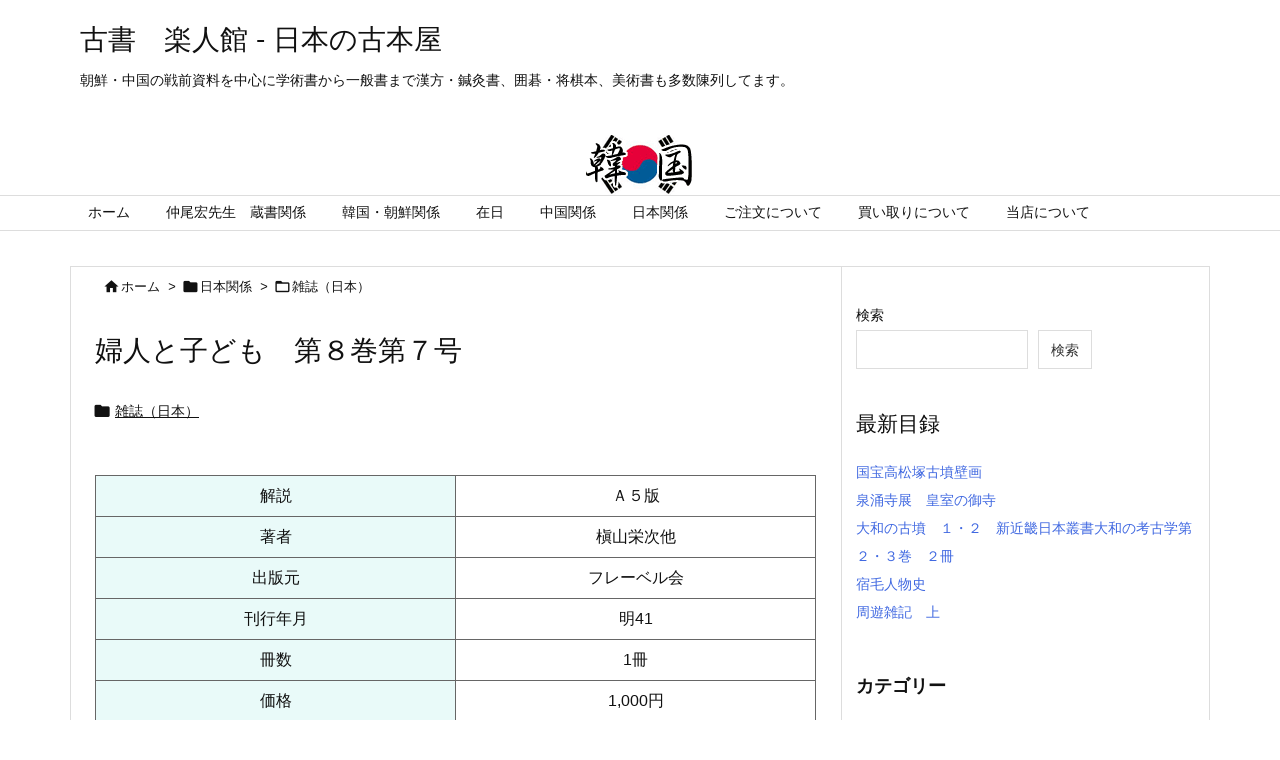

--- FILE ---
content_type: text/html; charset=UTF-8
request_url: https://rakutokan.main.jp/shop/71163388-2/
body_size: 31624
content:
<!DOCTYPE html>
<html lang="ja" itemscope itemtype="https://schema.org/WebPage">
<head prefix="og: http://ogp.me/ns# article: http://ogp.me/ns/article# fb: http://ogp.me/ns/fb#">
<meta charset="UTF-8" />
<meta http-equiv="X-UA-Compatible" content="IE=edge" />
<meta name="viewport" content="width=device-width, initial-scale=1, user-scalable=yes" />
<title>婦人と子ども　第８巻第７号 | 古書　楽人館 &#8211; 日本の古本屋</title>
<meta name='robots' content='max-image-preview:large' />
<link rel='dns-prefetch' href='//ajax.googleapis.com' />
<link rel='dns-prefetch' href='//www.googletagmanager.com' />
<link rel="alternate" title="oEmbed (JSON)" type="application/json+oembed" href="https://rakutokan.main.jp/shop/wp-json/oembed/1.0/embed?url=https%3A%2F%2Frakutokan.main.jp%2Fshop%2F71163388-2%2F" />
<link rel="alternate" title="oEmbed (XML)" type="text/xml+oembed" href="https://rakutokan.main.jp/shop/wp-json/oembed/1.0/embed?url=https%3A%2F%2Frakutokan.main.jp%2Fshop%2F71163388-2%2F&#038;format=xml" />
<link rel='preconnect' href='//fonts.googleapis.com' crossorigin />
<link rel="preload" as="style" type="text/css" href="https://rakutokan.main.jp/shop/wp-content/themes/luxeritas/style.async.min.css?v=1746932689" />
<link rel="preload" as="font" type="font/woff2" href="https://rakutokan.main.jp/shop/wp-content/themes/luxeritas/fonts/icomoon/fonts/icomoon.woff2" crossorigin />
<link rel="canonical" href="https://rakutokan.main.jp/shop/71163388-2/" />
<link rel='shortlink' href='https://rakutokan.main.jp/shop/?p=168174' />
<link rel="pingback" href="https://rakutokan.main.jp/shop/xmlrpc.php" />
<link rel="alternate" type="application/rss+xml" title="古書　楽人館 &#8211; 日本の古本屋 RSS Feed" href="https://rakutokan.main.jp/shop/feed/" />
<link rel="alternate" type="application/atom+xml" title="古書　楽人館 &#8211; 日本の古本屋 Atom Feed" href="https://rakutokan.main.jp/shop/feed/atom/" />
<meta name="description" content="　解説　Ａ５版　著者　槇山栄次他　出版元　フレーベル会　刊行年月　明41　冊数　1冊　価格　1,000円　ご注文　..." />
<meta name="keywords" content="雑誌（日本）, フレーベル会, 槇山栄次他" />
<meta name="theme-color" content="#4285f4">
<meta name="format-detection" content="telephone=no">
<meta property="og:type" content="article" />
<meta property="og:url" content="https://rakutokan.main.jp/shop/71163388-2/" />
<meta property="og:title" content="婦人と子ども　第８巻第７号 | 古書　楽人館 &#8211; 日本の古本屋" />
<meta property="og:description" content="　解説　Ａ５版　著者　槇山栄次他　出版元　フレーベル会　刊行年月　明41　冊数　1冊　価格　1,000円　ご注文　..." />
<meta property="og:image" content="https://rakutokan.main.jp/shop/wp-content/uploads/2021/12/logo01.jpg" />
<meta property="og:image:width" content="640" />
<meta property="og:image:height" content="360" />
<meta property="og:site_name" content="古書　楽人館 - 日本の古本屋" />
<meta property="og:locale" content="ja_JP" />
<meta property="article:section" content="雑誌（日本）" />
<meta property="article:published_time" content="2025-05-22T18:33:11Z" />
<meta property="article:modified_time" content="2025-05-22T18:33:11Z" />
<style id='wp-img-auto-sizes-contain-inline-css'>
img:is([sizes=auto i],[sizes^="auto," i]){contain-intrinsic-size:3000px 1500px}
/*# sourceURL=wp-img-auto-sizes-contain-inline-css */</style>
<style id='wp-block-heading-inline-css' type='text/css'>
h1:where(.wp-block-heading).has-background,h2:where(.wp-block-heading).has-background,h3:where(.wp-block-heading).has-background,h4:where(.wp-block-heading).has-background,h5:where(.wp-block-heading).has-background,h6:where(.wp-block-heading).has-background{padding:1.25em 2.375em}h1.has-text-align-left[style*=writing-mode]:where([style*=vertical-lr]),h1.has-text-align-right[style*=writing-mode]:where([style*=vertical-rl]),h2.has-text-align-left[style*=writing-mode]:where([style*=vertical-lr]),h2.has-text-align-right[style*=writing-mode]:where([style*=vertical-rl]),h3.has-text-align-left[style*=writing-mode]:where([style*=vertical-lr]),h3.has-text-align-right[style*=writing-mode]:where([style*=vertical-rl]),h4.has-text-align-left[style*=writing-mode]:where([style*=vertical-lr]),h4.has-text-align-right[style*=writing-mode]:where([style*=vertical-rl]),h5.has-text-align-left[style*=writing-mode]:where([style*=vertical-lr]),h5.has-text-align-right[style*=writing-mode]:where([style*=vertical-rl]),h6.has-text-align-left[style*=writing-mode]:where([style*=vertical-lr]),h6.has-text-align-right[style*=writing-mode]:where([style*=vertical-rl]){rotate:180deg}
/*# sourceURL=https://rakutokan.main.jp/shop/wp-includes/blocks/heading/style.min.css */
</style>
<style id='wp-block-latest-posts-inline-css' type='text/css'>
.wp-block-latest-posts{box-sizing:border-box}.wp-block-latest-posts.alignleft{margin-right:2em}.wp-block-latest-posts.alignright{margin-left:2em}.wp-block-latest-posts.wp-block-latest-posts__list{list-style:none}.wp-block-latest-posts.wp-block-latest-posts__list li{clear:both;overflow-wrap:break-word}.wp-block-latest-posts.is-grid{display:flex;flex-wrap:wrap}.wp-block-latest-posts.is-grid li{margin:0 1.25em 1.25em 0;width:100%}@media (min-width:600px){.wp-block-latest-posts.columns-2 li{width:calc(50% - .625em)}.wp-block-latest-posts.columns-2 li:nth-child(2n){margin-right:0}.wp-block-latest-posts.columns-3 li{width:calc(33.33333% - .83333em)}.wp-block-latest-posts.columns-3 li:nth-child(3n){margin-right:0}.wp-block-latest-posts.columns-4 li{width:calc(25% - .9375em)}.wp-block-latest-posts.columns-4 li:nth-child(4n){margin-right:0}.wp-block-latest-posts.columns-5 li{width:calc(20% - 1em)}.wp-block-latest-posts.columns-5 li:nth-child(5n){margin-right:0}.wp-block-latest-posts.columns-6 li{width:calc(16.66667% - 1.04167em)}.wp-block-latest-posts.columns-6 li:nth-child(6n){margin-right:0}}:root :where(.wp-block-latest-posts.is-grid){padding:0}:root :where(.wp-block-latest-posts.wp-block-latest-posts__list){padding-left:0}.wp-block-latest-posts__post-author,.wp-block-latest-posts__post-date{display:block;font-size:.8125em}.wp-block-latest-posts__post-excerpt,.wp-block-latest-posts__post-full-content{margin-bottom:1em;margin-top:.5em}.wp-block-latest-posts__featured-image a{display:inline-block}.wp-block-latest-posts__featured-image img{height:auto;max-width:100%;width:auto}.wp-block-latest-posts__featured-image.alignleft{float:left;margin-right:1em}.wp-block-latest-posts__featured-image.alignright{float:right;margin-left:1em}.wp-block-latest-posts__featured-image.aligncenter{margin-bottom:1em;text-align:center}
/*# sourceURL=https://rakutokan.main.jp/shop/wp-includes/blocks/latest-posts/style.min.css */
</style>
<style id='wp-block-search-inline-css' type='text/css'>
.wp-block-search__button{margin-left:10px;word-break:normal}.wp-block-search__button.has-icon{line-height:0}.wp-block-search__button svg{height:1.25em;min-height:24px;min-width:24px;width:1.25em;fill:currentColor;vertical-align:text-bottom}:where(.wp-block-search__button){border:1px solid #ccc;padding:6px 10px}.wp-block-search__inside-wrapper{display:flex;flex:auto;flex-wrap:nowrap;max-width:100%}.wp-block-search__label{width:100%}.wp-block-search.wp-block-search__button-only .wp-block-search__button{box-sizing:border-box;display:flex;flex-shrink:0;justify-content:center;margin-left:0;max-width:100%}.wp-block-search.wp-block-search__button-only .wp-block-search__inside-wrapper{min-width:0!important;transition-property:width}.wp-block-search.wp-block-search__button-only .wp-block-search__input{flex-basis:100%;transition-duration:.3s}.wp-block-search.wp-block-search__button-only.wp-block-search__searchfield-hidden,.wp-block-search.wp-block-search__button-only.wp-block-search__searchfield-hidden .wp-block-search__inside-wrapper{overflow:hidden}.wp-block-search.wp-block-search__button-only.wp-block-search__searchfield-hidden .wp-block-search__input{border-left-width:0!important;border-right-width:0!important;flex-basis:0;flex-grow:0;margin:0;min-width:0!important;padding-left:0!important;padding-right:0!important;width:0!important}:where(.wp-block-search__input){appearance:none;border:1px solid #949494;flex-grow:1;font-family:inherit;font-size:inherit;font-style:inherit;font-weight:inherit;letter-spacing:inherit;line-height:inherit;margin-left:0;margin-right:0;min-width:3rem;padding:8px;text-decoration:unset!important;text-transform:inherit}:where(.wp-block-search__button-inside .wp-block-search__inside-wrapper){background-color:#fff;border:1px solid #949494;box-sizing:border-box;padding:4px}:where(.wp-block-search__button-inside .wp-block-search__inside-wrapper) .wp-block-search__input{border:none;border-radius:0;padding:0 4px}:where(.wp-block-search__button-inside .wp-block-search__inside-wrapper) .wp-block-search__input:focus{outline:none}:where(.wp-block-search__button-inside .wp-block-search__inside-wrapper) :where(.wp-block-search__button){padding:4px 8px}.wp-block-search.aligncenter .wp-block-search__inside-wrapper{margin:auto}.wp-block[data-align=right] .wp-block-search.wp-block-search__button-only .wp-block-search__inside-wrapper{float:right}
/*# sourceURL=https://rakutokan.main.jp/shop/wp-includes/blocks/search/style.min.css */
</style>
<style id='wp-block-group-inline-css' type='text/css'>
.wp-block-group{box-sizing:border-box}:where(.wp-block-group.wp-block-group-is-layout-constrained){position:relative}
/*# sourceURL=https://rakutokan.main.jp/shop/wp-includes/blocks/group/style.min.css */
</style>
<style id='global-styles-inline-css' type='text/css'>
:root{--wp--preset--aspect-ratio--square: 1;--wp--preset--aspect-ratio--4-3: 4/3;--wp--preset--aspect-ratio--3-4: 3/4;--wp--preset--aspect-ratio--3-2: 3/2;--wp--preset--aspect-ratio--2-3: 2/3;--wp--preset--aspect-ratio--16-9: 16/9;--wp--preset--aspect-ratio--9-16: 9/16;--wp--preset--color--black: #000000;--wp--preset--color--cyan-bluish-gray: #abb8c3;--wp--preset--color--white: #ffffff;--wp--preset--color--pale-pink: #f78da7;--wp--preset--color--vivid-red: #cf2e2e;--wp--preset--color--luminous-vivid-orange: #ff6900;--wp--preset--color--luminous-vivid-amber: #fcb900;--wp--preset--color--light-green-cyan: #7bdcb5;--wp--preset--color--vivid-green-cyan: #00d084;--wp--preset--color--pale-cyan-blue: #8ed1fc;--wp--preset--color--vivid-cyan-blue: #0693e3;--wp--preset--color--vivid-purple: #9b51e0;--wp--preset--gradient--vivid-cyan-blue-to-vivid-purple: linear-gradient(135deg,rgb(6,147,227) 0%,rgb(155,81,224) 100%);--wp--preset--gradient--light-green-cyan-to-vivid-green-cyan: linear-gradient(135deg,rgb(122,220,180) 0%,rgb(0,208,130) 100%);--wp--preset--gradient--luminous-vivid-amber-to-luminous-vivid-orange: linear-gradient(135deg,rgb(252,185,0) 0%,rgb(255,105,0) 100%);--wp--preset--gradient--luminous-vivid-orange-to-vivid-red: linear-gradient(135deg,rgb(255,105,0) 0%,rgb(207,46,46) 100%);--wp--preset--gradient--very-light-gray-to-cyan-bluish-gray: linear-gradient(135deg,rgb(238,238,238) 0%,rgb(169,184,195) 100%);--wp--preset--gradient--cool-to-warm-spectrum: linear-gradient(135deg,rgb(74,234,220) 0%,rgb(151,120,209) 20%,rgb(207,42,186) 40%,rgb(238,44,130) 60%,rgb(251,105,98) 80%,rgb(254,248,76) 100%);--wp--preset--gradient--blush-light-purple: linear-gradient(135deg,rgb(255,206,236) 0%,rgb(152,150,240) 100%);--wp--preset--gradient--blush-bordeaux: linear-gradient(135deg,rgb(254,205,165) 0%,rgb(254,45,45) 50%,rgb(107,0,62) 100%);--wp--preset--gradient--luminous-dusk: linear-gradient(135deg,rgb(255,203,112) 0%,rgb(199,81,192) 50%,rgb(65,88,208) 100%);--wp--preset--gradient--pale-ocean: linear-gradient(135deg,rgb(255,245,203) 0%,rgb(182,227,212) 50%,rgb(51,167,181) 100%);--wp--preset--gradient--electric-grass: linear-gradient(135deg,rgb(202,248,128) 0%,rgb(113,206,126) 100%);--wp--preset--gradient--midnight: linear-gradient(135deg,rgb(2,3,129) 0%,rgb(40,116,252) 100%);--wp--preset--font-size--small: 13px;--wp--preset--font-size--medium: 20px;--wp--preset--font-size--large: 36px;--wp--preset--font-size--x-large: 42px;--wp--preset--spacing--20: 0.44rem;--wp--preset--spacing--30: 0.67rem;--wp--preset--spacing--40: 1rem;--wp--preset--spacing--50: 1.5rem;--wp--preset--spacing--60: 2.25rem;--wp--preset--spacing--70: 3.38rem;--wp--preset--spacing--80: 5.06rem;--wp--preset--shadow--natural: 6px 6px 9px rgba(0, 0, 0, 0.2);--wp--preset--shadow--deep: 12px 12px 50px rgba(0, 0, 0, 0.4);--wp--preset--shadow--sharp: 6px 6px 0px rgba(0, 0, 0, 0.2);--wp--preset--shadow--outlined: 6px 6px 0px -3px rgb(255, 255, 255), 6px 6px rgb(0, 0, 0);--wp--preset--shadow--crisp: 6px 6px 0px rgb(0, 0, 0);}:where(.is-layout-flex){gap: 0.5em;}:where(.is-layout-grid){gap: 0.5em;}body .is-layout-flex{display: flex;}.is-layout-flex{flex-wrap: wrap;align-items: center;}.is-layout-flex > :is(*, div){margin: 0;}body .is-layout-grid{display: grid;}.is-layout-grid > :is(*, div){margin: 0;}:where(.wp-block-columns.is-layout-flex){gap: 2em;}:where(.wp-block-columns.is-layout-grid){gap: 2em;}:where(.wp-block-post-template.is-layout-flex){gap: 1.25em;}:where(.wp-block-post-template.is-layout-grid){gap: 1.25em;}.has-black-color{color: var(--wp--preset--color--black) !important;}.has-cyan-bluish-gray-color{color: var(--wp--preset--color--cyan-bluish-gray) !important;}.has-white-color{color: var(--wp--preset--color--white) !important;}.has-pale-pink-color{color: var(--wp--preset--color--pale-pink) !important;}.has-vivid-red-color{color: var(--wp--preset--color--vivid-red) !important;}.has-luminous-vivid-orange-color{color: var(--wp--preset--color--luminous-vivid-orange) !important;}.has-luminous-vivid-amber-color{color: var(--wp--preset--color--luminous-vivid-amber) !important;}.has-light-green-cyan-color{color: var(--wp--preset--color--light-green-cyan) !important;}.has-vivid-green-cyan-color{color: var(--wp--preset--color--vivid-green-cyan) !important;}.has-pale-cyan-blue-color{color: var(--wp--preset--color--pale-cyan-blue) !important;}.has-vivid-cyan-blue-color{color: var(--wp--preset--color--vivid-cyan-blue) !important;}.has-vivid-purple-color{color: var(--wp--preset--color--vivid-purple) !important;}.has-black-background-color{background-color: var(--wp--preset--color--black) !important;}.has-cyan-bluish-gray-background-color{background-color: var(--wp--preset--color--cyan-bluish-gray) !important;}.has-white-background-color{background-color: var(--wp--preset--color--white) !important;}.has-pale-pink-background-color{background-color: var(--wp--preset--color--pale-pink) !important;}.has-vivid-red-background-color{background-color: var(--wp--preset--color--vivid-red) !important;}.has-luminous-vivid-orange-background-color{background-color: var(--wp--preset--color--luminous-vivid-orange) !important;}.has-luminous-vivid-amber-background-color{background-color: var(--wp--preset--color--luminous-vivid-amber) !important;}.has-light-green-cyan-background-color{background-color: var(--wp--preset--color--light-green-cyan) !important;}.has-vivid-green-cyan-background-color{background-color: var(--wp--preset--color--vivid-green-cyan) !important;}.has-pale-cyan-blue-background-color{background-color: var(--wp--preset--color--pale-cyan-blue) !important;}.has-vivid-cyan-blue-background-color{background-color: var(--wp--preset--color--vivid-cyan-blue) !important;}.has-vivid-purple-background-color{background-color: var(--wp--preset--color--vivid-purple) !important;}.has-black-border-color{border-color: var(--wp--preset--color--black) !important;}.has-cyan-bluish-gray-border-color{border-color: var(--wp--preset--color--cyan-bluish-gray) !important;}.has-white-border-color{border-color: var(--wp--preset--color--white) !important;}.has-pale-pink-border-color{border-color: var(--wp--preset--color--pale-pink) !important;}.has-vivid-red-border-color{border-color: var(--wp--preset--color--vivid-red) !important;}.has-luminous-vivid-orange-border-color{border-color: var(--wp--preset--color--luminous-vivid-orange) !important;}.has-luminous-vivid-amber-border-color{border-color: var(--wp--preset--color--luminous-vivid-amber) !important;}.has-light-green-cyan-border-color{border-color: var(--wp--preset--color--light-green-cyan) !important;}.has-vivid-green-cyan-border-color{border-color: var(--wp--preset--color--vivid-green-cyan) !important;}.has-pale-cyan-blue-border-color{border-color: var(--wp--preset--color--pale-cyan-blue) !important;}.has-vivid-cyan-blue-border-color{border-color: var(--wp--preset--color--vivid-cyan-blue) !important;}.has-vivid-purple-border-color{border-color: var(--wp--preset--color--vivid-purple) !important;}.has-vivid-cyan-blue-to-vivid-purple-gradient-background{background: var(--wp--preset--gradient--vivid-cyan-blue-to-vivid-purple) !important;}.has-light-green-cyan-to-vivid-green-cyan-gradient-background{background: var(--wp--preset--gradient--light-green-cyan-to-vivid-green-cyan) !important;}.has-luminous-vivid-amber-to-luminous-vivid-orange-gradient-background{background: var(--wp--preset--gradient--luminous-vivid-amber-to-luminous-vivid-orange) !important;}.has-luminous-vivid-orange-to-vivid-red-gradient-background{background: var(--wp--preset--gradient--luminous-vivid-orange-to-vivid-red) !important;}.has-very-light-gray-to-cyan-bluish-gray-gradient-background{background: var(--wp--preset--gradient--very-light-gray-to-cyan-bluish-gray) !important;}.has-cool-to-warm-spectrum-gradient-background{background: var(--wp--preset--gradient--cool-to-warm-spectrum) !important;}.has-blush-light-purple-gradient-background{background: var(--wp--preset--gradient--blush-light-purple) !important;}.has-blush-bordeaux-gradient-background{background: var(--wp--preset--gradient--blush-bordeaux) !important;}.has-luminous-dusk-gradient-background{background: var(--wp--preset--gradient--luminous-dusk) !important;}.has-pale-ocean-gradient-background{background: var(--wp--preset--gradient--pale-ocean) !important;}.has-electric-grass-gradient-background{background: var(--wp--preset--gradient--electric-grass) !important;}.has-midnight-gradient-background{background: var(--wp--preset--gradient--midnight) !important;}.has-small-font-size{font-size: var(--wp--preset--font-size--small) !important;}.has-medium-font-size{font-size: var(--wp--preset--font-size--medium) !important;}.has-large-font-size{font-size: var(--wp--preset--font-size--large) !important;}.has-x-large-font-size{font-size: var(--wp--preset--font-size--x-large) !important;}
/*# sourceURL=global-styles-inline-css */
</style>

<style id='classic-theme-styles-inline-css'>
/*! This file is auto-generated */
.wp-block-button__link{color:#fff;background-color:#32373c;border-radius:9999px;box-shadow:none;text-decoration:none;padding:calc(.667em + 2px) calc(1.333em + 2px);font-size:1.125em}.wp-block-file__button{background:#32373c;color:#fff;text-decoration:none}
/*# sourceURL=/wp-includes/css/classic-themes.min.css */</style>
<link rel="stylesheet" id="contact-form-7-css" href="//rakutokan.main.jp/shop/wp-content/plugins/contact-form-7/includes/css/styles.css" media="all" />
<style id='luxech-inline-css'>
/*! Luxeritas WordPress Theme 3.21.1.1 - (C) 2015 Thought is free. */*,*:before,*:after{box-sizing:border-box}@-ms-viewport{width:device-width}a:not([href]):not([tabindex]),a:not([href]):not([tabindex]):hover,a:not([href]):not([tabindex]):focus{color:inherit;text-decoration:none}a:not([href]):not([tabindex]):focus{outline:0}h1{font-size:2em;margin:.67em 0}small{font-size:80%}img{border-style:none;vertical-align:middle}hr{box-sizing:content-box;height:0;overflow:visible;margin-top:1rem;margin-bottom:1rem;border:0}pre{margin-top:0;margin-bottom:1rem;overflow:auto;-ms-overflow-style:scrollbar}code,pre{font-family:monospace,monospace;font-size:1em}ul ul,ol ul,ul ol,ol ol{margin-bottom:0}p{margin-top:0;margin-bottom:1rem}button{border-radius:0}input,button,select,optgroup,textarea{margin:0;font-family:inherit;font-size:inherit;line-height:inherit}button,input{overflow:visible}button,select{text-transform:none}button,[type=button],[type=reset],[type=submit]{-webkit-appearance:button}button:not(:disabled),[type=button]:not(:disabled),[type=reset]:not(:disabled),[type=submit]:not(:disabled){cursor:pointer}::-moz-focus-inner{padding:0;border-style:none}::-webkit-inner-spin-button{height:auto}::-webkit-search-decoration{-webkit-appearance:none}label{display:inline-block;margin-bottom:.5rem}h1,h2,h3,h4,h5,h6{margin-top:0;margin-bottom:.5rem;font-family:inherit;font-weight:500;line-height:1.2;color:inherit}.container{width:100%;margin-right:auto;margin-left:auto}@media (min-width:768px){.container{max-width:720px}}@media (min-width:992px){.container{max-width:960px}}@media (min-width:1200px){.container{max-width:1140px}}.row{display:flex;flex-wrap:wrap}div[class^=col-]{flex:0 0 auto;position:relative;width:100%;min-height:1px;padding-right:15px;padding-left:15px}.col-12{max-width:100%}.col-6{max-width:50%}.col-4{max-width:33.333333%}.clearfix:after{display:block;clear:both;content:""}.pagination{display:flex;padding-left:0;list-style:none;border-radius:.25rem}table{border-collapse:collapse}caption{padding-top:.75rem;padding-bottom:.75rem;color:#6c757d;text-align:left;caption-side:bottom}th{text-align:left}body .material-icons,body .material-icons-outlined{font-size:inherit;font-feature-settings:'liga';-moz-osx-font-smoothing:grayscale;text-rendering:optimizeLegibility;transform:scale(1.3,1.3);transform-origin:top;margin-top:-.16em}.material-icons.flip-h{transform:scale(-1.3,1.3)}.material-icons.rotate{transform:rotate(180deg) translate(0,-1.3em) scale(1.3,1.3)}.material-icons.pull-left{float:left;margin-right:.3em}.material-icons.pull-right{float:right;margin-left:.3em}@font-face{font-family:'icomoon';src:url('/shop/wp-content/themes/luxeritas/fonts/icomoon/fonts/icomoon.eot');src:url('/shop/wp-content/themes/luxeritas/fonts/icomoon/fonts/icomoon.eot') format('embedded-opentype'),url('/shop/wp-content/themes/luxeritas/fonts/icomoon/fonts/icomoon.woff2') format('woff2'),url('/shop/wp-content/themes/luxeritas/fonts/icomoon/fonts/icomoon.woff') format('woff'),url('/shop/wp-content/themes/luxeritas/fonts/icomoon/fonts/icomoon.ttf') format('truetype'),url('/shop/wp-content/themes/luxeritas/fonts/icomoon/fonts/icomoon.svg') format('svg');font-weight:400;font-style:normal;font-display:swap}[class^=ico-],[class*=" ico-"]{font-family:'icomoon';display:inline-block;font-style:normal;font-weight:400;font-variant:normal;text-transform:none;text-rendering:auto;line-height:1;-webkit-font-smoothing:antialiased;-moz-osx-font-smoothing:grayscale}.ico-speech-bubble:before{content:"\e903"}.ico-external-link-alt:before{content:"\f35d"}.ico-external-link-square-alt:before{content:"\f360"}.ico-line:before{content:"\e700"}.ico-feedly:before{content:"\e600"}.ico-plus-square:before{content:"\f0fe"}.ico-minus-square:before{content:"\f146"}.ico-caret-square-down:before{content:"\f150"}.ico-search:before{content:"\f002"}.ico-link:before{content:"\f0c1"}.ico-caret-right:before{content:"\f0da"}.ico-spinner:before{content:"\f110"}.ico-comment:before{content:"\e900"}.ico-comments:before{content:"\e901"}.ico-chevron-up:before{content:"\f077"}.ico-chevron-down:before{content:"\f078"}.ico-twitter:before{content:"\f099"}.ico-facebook:before{content:"\f09a"}.ico-linkedin:before{content:"\f0e1"}.ico-angle-double-right:before{content:"\f101"}.ico-chevron-circle-left:before{content:"\f137"}.ico-chevron-circle-right:before{content:"\f138"}.ico-youtube-play:before{content:"\f16a"}.ico-instagram:before{content:"\f16d"}.ico-pinterest-p:before{content:"\f231"}.ico-get-pocket:before{content:"\f265"}.ico-spin{animation:ico-spin 2s infinite linear}@keyframes ico-spin{0%{transform:rotate(0)}100%{transform:rotate(360deg)}}*{margin:0;padding:0}a:hover,.term img,a:hover,.term img:hover{transition:opacity .3s,transform .5s}a:hover img{opacity:.8}hr{border-top:1px dotted #999}img,video,object,canvas{max-width:100%;height:auto;box-sizing:content-box}.no-js img.lazy{display:none!important}pre,ul,ol{margin:1.6em 0}ul ul,ol ol,ul ol,ol ul{margin:0 0 1.6em}pre{margin-bottom:30px}blockquote,.wp-block-quote{display:block;position:relative;overflow:hidden;overflow-wrap:anywhere;margin:1.6em 5px;padding:25px;font-size:1.4rem;background:#fdfdfd;border:0;border-radius:6px;box-shadow:0 5px 5px 0 rgba(18,63,82,.035),0 0 0 1px rgba(176,181,193,.2)}blockquote:after{content:"\275b\275b";display:block;position:absolute;font-family:Arial,sans-serif;font-size:200px;line-height:1em;left:-25px;top:-15px;opacity:.04}blockquote cite,.wp-block-quote cite{display:block;text-align:right;font-family:serif;font-size:.9em;font-style:oblique}.wp-block-quote:not(.is-large):not(.is-style-large){border:0}blockquote ol:first-child,blockquote p:first-child,blockquote ul:first-child{margin-top:5px}blockquote ol:last-child,blockquote p:last-child,blockquote ul:last-child{margin-bottom:5px}[type=submit],[type=text],[type=email],.reply a{display:inline;line-height:1;vertical-align:middle;padding:12px 12px 11px;max-width:100%}.reply a,[type=submit],div[class$=-w] ul[class*=sns] li a,.widget_categories select,.widget_archive select{color:#333;font-weight:400;background:#fff;border:1px solid #ddd}div[class$=-w] ul[class*=sns] li a{color:#666;background:#fbfbfb;border:1px solid #ccc}option,textarea,[type=text],[type=email],[type=search]{color:inherit;background:#fff;border:1px solid #ddd}[type=search]{-webkit-appearance:none;outline-offset:-2px;line-height:1;border-radius:0}textarea{overflow:auto;resize:vertical;padding:8px;max-width:100%}.cboth{clear:both}.bold{font-weight:700}.wp-caption{margin-bottom:1.6em;max-width:100%}.wp-caption img[class*=wp-image-]{display:block;margin:0}.post .wp-caption-text,.post .wp-caption-dd{font-size:1.2rem;line-height:1.5;margin:0;padding:.5em 0}.sticky .posted-on{display:none}.bypostauthor>article .fn:after{content:"";position:relative}.screen-reader-text{clip:rect(1px,1px,1px,1px);height:1px;overflow:hidden;position:absolute !important;width:1px}strong{font-weight:700}em{font-style:italic}.alignleft{display:inline;float:left}.alignright{display:inline;float:right}.aligncenter{display:block;margin-right:auto;margin-left:auto}.post .alignfull{margin-left:-68px;margin-right:-68px}figure.alignwide>img,figure.alignfull>img{min-width:100%}blockquote.alignleft,.wp-caption.alignleft,.post img.alignleft{margin:.4em 1.6em 1.6em 0}blockquote.alignright,.wp-caption.alignright,.post img.alignright{margin:.4em 0 1.6em 1.6em}blockquote.aligncenter,.wp-caption.aligncenter,.post img.aligncenter{clear:both;margin-top:.4em;margin-bottom:1.6em}.wp-caption.alignleft,.wp-caption.alignright,.wp-caption.aligncenter{margin-bottom:1.2em}img[class*=wp-image-],img[class*=attachment-]{max-width:100%;height:auto}.gallery-item{display:inline-block;text-align:left;vertical-align:top;margin:0 0 1.5em;padding:0 1em 0 0;width:50%}.gallery-columns-1 .gallery-item{width:100%}.gallery-columns-2 .gallery-item{max-width:50%}@media screen and (min-width:30em){.gallery-item{max-width:25%}.gallery-columns-1 .gallery-item{max-width:100%}.gallery-columns-2 .gallery-item{max-width:50%}.gallery-columns-3 .gallery-item{max-width:33.33%}.gallery-columns-4 .gallery-item{max-width:25%}}.gallery-caption{display:block;font-size:1.2rem;line-height:1.5;padding:.5em 0}.wp-block-image{margin:1.6em 0}.post ul.blocks-gallery-grid{padding:0}#head-in{padding-top:28px;background:#fff}.band{position:absolute;top:0;left:0;right:0}div[id*=head-band]{margin:auto;height:34px;line-height:34px;overflow:hidden;background:#fff;border-bottom:1px solid #ddd}.band-menu{position:relative;margin:auto}.band-menu ul{font-size:1px;margin:0 -5px 0 0;position:absolute;right:10px;list-style:none}.band-menu li{display:inline-block;vertical-align:middle;font-size:1.2rem;margin:0 3px;line-height:1}.band-menu li a{color:#111;text-decoration:none}.band-menu li a:hover{color:#09f}.band-menu .menu-item a:before{display:inline;margin:5px;line-height:1;font-family:"icomoon";content:"\f0da"}div[id*=head-band] .snsf{display:block;min-width:28px;height:20px;margin:-2px -6px 0 0;text-align:center}div[id*=head-band] .snsf a{display:block;height:100%;width:100%;text-decoration:none;letter-spacing:0;font-family:Verdana,Arial,Helvetica,Roboto;padding:4px;border-radius:2px}#sitename{display:inline-block;max-width:100%;margin:0 0 12px;font-size:2.8rem;line-height:1.4}#sitename a{color:inherit;text-decoration:none}.desc{line-height:1.4}.info{padding:20px 10px;overflow:hidden}.logo,.logo-up{position:relative;margin:15px auto -10px auto;text-align:center}.logo-up{margin:15px auto 0 auto}#header .head-cover{position:relative;margin:auto}#header #gnavi,#foot-in,.foot-nav{margin:auto}#nav{margin:0;padding:0;border-top:1px solid #ddd;border-bottom:1px solid #ddd;position:relative;z-index:20}#nav,#gnavi ul.gu,#gnavi li.gl>a,.mobile-nav{color:#111;background:#fff}#gnavi .mobile-nav{display:none}#gnavi .nav-menu{display:block}#gnavi ul.gu{margin:0}#gnavi li.gl{float:left;position:relative;list-style-type:none;text-indent:0;white-space:nowrap}#gnavi li.gl>a{display:block;text-decoration:none;text-align:center;height:100%}#gnavi li ul.gu{display:none}@media (min-width:992px){#gnavi ul.gu{display:flex;flex-wrap:wrap}#gnavi li.gl{flex:0 0 auto;min-width:1px;background:#09f}#gnavi .gc>ul>li.gl{background:0 0}#gnavi li.gl>a>.gim{display:block;height:100%}#gnavi .gc>ul>li>a>.gim{transition:.4s;border-bottom:0;padding:16px 18px}#gnavi li.gl>ul{display:none;margin:0;border:1px solid #ddd;border-bottom:0;background:0 0;position:absolute;top:100%;z-index:1}#gnavi li li.gl{width:100%;min-width:160px}#gnavi li li.gl a>.gim{border-bottom:1px solid #ddd;font-size:1.3rem;padding:10px 15px;width:100%;text-align:left}#gnavi li li.gl>ul{padding:0;border-top:1px solid #ddd;overflow:hidden;top:-1px;left:100%}#gnavi li.gl:hover>a,#gnavi li.gl:hover>a>.gim,div.mobile-nav:hover,ul.mobile-nav li:hover{color:#fff;background:#09f}#gnavi li[class*=current]>a{background:none repeat scroll 0 0 #000;color:#fff}#gnavi ul ul>li[class*=children]>a>.gim:after{font-family:"icomoon";content:"\f0da";position:absolute;right:6px;top:0;bottom:0;margin:auto;height:1.3rem}}@media (max-width:991px){.mobile-nav p{letter-spacing:0;font-size:1.1rem;line-height:1;margin:6px 0 0}.mobile-nav li{white-space:nowrap;text-align:center;padding:8px 10px;border:0;list-style:none;cursor:pointer}.mobile-nav li:hover{opacity:.6}.mobile-nav li i,.mobile-nav li svg{font-size:1.8rem;font-style:normal}#gnavi ul.gu{display:none;border:0;border-bottom:solid 1px #ddd}#gnavi li.gl{display:block;float:none;width:100%;padding-left:0;text-align:left;line-height:2.3;border-top:1px solid #ddd;list-style:disc inside}#gnavi li.gl:hover>a>.gim{background:0 0}}#primary{border:1px solid transparent}#section,.grid{margin:0 10px 20px 0}.grid{padding:45px 68px;background:#fff;border:1px solid #ddd}#breadcrumb{margin:20px 0 15px;padding:8px;line-height:2}#breadcrumb,#breadcrumb a{color:#111;text-decoration:none;word-break:normal}#breadcrumb a:hover{text-decoration:underline}#breadcrumb h1,#breadcrumb li{display:inline;list-style-type:none;font-size:1.3rem}#breadcrumb i,#breadcrumb svg{margin-right:3px}#breadcrumb i.arrow{margin:0 8px}.term{margin-right:10px}.term img{float:left;max-width:40%;height:auto;margin-bottom:15px;background:inherit;border:1px solid #ddd;border-radius:4px;box-shadow:0 0 2px 1px rgba(255,255,255,1) inset}.term img:hover{border-color:#06c}#related .term img{padding:1px;width:100px;height:100px}.read-more-link,.read-more-link i,.read-more-link svg{text-decoration:underline}#list a{word-break:normal}#list .toc{margin:0 0 25px}#list .excerpt{margin:0 0 12px;line-height:1.8}.exsp{display:inline}#list .read-more{clear:both;line-height:1;margin:35px 0 30px;text-align:right}#list .read-more{margin:0}@media (max-width:575px){.read-more-link{color:inherit;background:#fafafa;border:1px solid #aaa}.read-more-link:hover{color:#dc143c;background:#f0f0f0;text-decoration:none}}.meta,.post .meta{margin:0;font-size:1.4rem;color:#111;margin-bottom:35px;vertical-align:middle;padding:16px 0}.meta a{display:inline-block;color:#111;text-decoration:underline}.meta i{margin-right:6px}.meta span{margin:0 12px 0 0}.meta span.break{margin:0 8px 0 4px}.meta span.first-item{margin:0;white-space:nowrap}.meta-box{margin:30px 10px}.toc .meta-u,.post .meta-u{background:0 0;border:0;margin:0 0 10px;padding:0}.post .meta-u{overflow:hidden;text-align:right}#paging{margin:auto;text-align:center}#paging ul{padding:0}#paging i{font-weight:700}#paging .not-allow i{font-weight:400;opacity:.3}.pagination{display:flex;justify-content:center;margin:0}.pagination li{flex:1 1 42px;max-width:42px;min-width:27px;float:left}.pagination>li>a,.pagination>li>span{display:inline-block;text-decoration:none;width:100%;padding:6px 0;color:inherit;background:#fff;border:1px solid #ddd;border-right:0}.pagination>li:last-child>a,.pagination>li:last-child>span,.pagination>.not-allow:first-child>span:hover{border-right:1px solid #ddd}.pagination>.active>span,.pagination .current,.pagination>li>a:hover{color:#fff;background:#dc143c}.pagination>.active>span:hover,.pagination>.not-allow>span:hover{cursor:text}.post #paging{margin:20px 0 40px}.post{font-size:1.6rem;line-height:1.9}.post p{margin:1.3em 0}.post a{text-decoration:underline}.post h2,.post h3,.post h4,.post h5,.post h6{line-height:1.4;margin-top:35px;margin-bottom:30px}.post h1:first-child{margin-top:0}.post h2{border-left:8px solid #999;font-size:2.4rem;margin-top:50px;padding:8px 20px}.post h3{font-size:2.2rem;padding:2px 15px;margin-top:50px;margin-left:5px;border-left:2px #999 solid}.post h4{font-size:1.8rem;padding:0 12px;border:0;border-left:solid 12px #999}.post h2:first-child,.post h3:first-child{margin-top:30px}.post table{margin-bottom:30px}.post td,.post th{padding:8px 10px;border:1px solid #ddd}.post th{text-align:center;background:#f5f5f5}.post ul,.post ol{padding:0 0 0 30px}.post .vcard{text-align:right}.post .vcard i,.post .vcard svg{margin-right:8px}.entry-title,#front-page-title{font-size:2.8rem;line-height:1.5;background:0 0;border:none;margin:0 0 10px;padding:0}.entry-title a{color:inherit;text-decoration:none}.entry-title a:hover{color:#dc143c}#sns-tops{margin:-25px 0 45px}#sns-bottoms{margin:16px 0 0}#bottom-area #sns-bottoms{margin-bottom:0}.sns-msg h2{display:inline-block;margin:0 0 0 5px;padding:0 8px;line-height:1;font-size:1.6rem;background:0 0;border:none;border-bottom:5px solid #ccc}#pnavi{clear:both;padding:0;border:1px solid #ddd;background:#fff;height:auto;overflow:hidden}#pnavi .next,#pnavi .prev{position:relative}#pnavi .next{text-align:right;border-bottom:1px solid #ddd}#pnavi i,#pnavi svg{font-size:2.2rem}#pnavi .next-arrow,#pnavi .prev-arrow{font-size:1.6rem;position:absolute;top:10px}#pnavi .next-arrow *,#pnavi .prev-arrow *{vertical-align:middle}#pnavi .next-arrow{left:20px}#pnavi .prev-arrow{right:20px}#pnavi .ntitle,#pnavi .ptitle{margin-top:32px}#pnavi img{height:100px;width:100px;border:1px solid #ddd;border-radius:8px}#pnavi a{display:block;padding:15px 30px;overflow:hidden;text-decoration:none;color:#666;min-height:132px}#pnavi a:hover{color:#dc143c}#pnavi a>img,#pnavi a:hover>img{transition:opacity .4s,transform .4s}#pnavi a:hover>img{border-color:#337ab7}#pnavi .block-span{display:block;margin-top:35px}#pnavi .next img,#pnavi .no-img-next i,#pnavi .no-img-next svg{float:right;margin:0 0 0 10px}#pnavi .prev img,#pnavi .no-img-prev i,#pnavi .no-img-prev svg{float:left;margin:0 10px 0 0}#pnavi i.navi-home,#pnavi svg.navi-home,#pnavi .no-img-next i,#pnavi .no-img-next svg,#pnavi .no-img-prev i,#pnavi .no-img-prev svg{font-size:7.6rem;padding:5px 0}@media (min-width:1200px),(min-width:540px) and (max-width:991px){#pnavi .next,#pnavi .prev,#pnavi .next a,#pnavi .prev a{padding-bottom:32767px;margin-bottom:-32752px}#pnavi .next,#pnavi .prev{margin-bottom:-32767px;width:50%}#pnavi .next{float:right;border-left:1px solid #ddd}}.related,.discussion,.tb{font-size:2.4rem;line-height:2;margin:0 0 15px}.related i,.related svg,.discussion i,.discussion svg,.tb i,.tb svg{margin-right:10px}#related{padding:0}#related .term img{float:left;margin:8px 10px 8px 0}#related h3{font-size:1.6rem;font-weight:700;padding:0;margin:10px 0 10px 10px;border:none}#related h3 a{color:inherit;text-decoration:none;line-height:1.6}#related h3 a:hover{color:#09f}#related .toc{padding:10px 0;border-top:1px dotted #ccc}#related .toc:first-child{border-top:none}#related .excerpt p{display:inline;opacity:.7;font-size:1.3rem}#comments h3{font-size:1.6rem;border:none;padding:10px 0;margin-bottom:10px}#comments h3 i,#comments h3 svg{font-size:2.2rem;margin-right:10px}.comments-list,.comments-list li{border-bottom:1px solid #ddd}.comments-list li{margin-bottom:20px}.comments-list .comment-body{padding-bottom:20px}.comments-list li:last-child{margin-bottom:0;padding-bottom:0;border:none}#comments p{font-size:1.4rem;margin:20px 0}#comments label{display:block}.comment-author.vcard .avatar{display:block;float:left;margin:0 10px 20px 0}.comment-meta{margin-bottom:40px}.comment-meta:after{content:" ";clear:both}.fn{line-height:1.6;font-size:1.5rem}.says{margin-left:10px}.commentmetadata{font-size:1.4rem;height:15px;padding:10px 10px 10px 0}.reply a{display:block;text-decoration:none;text-align:center;width:65px;margin:0 0 0 auto}.comments-list{padding-left:0;list-style-type:none}.comments-list li.depth-1>ul.children{padding-left:30px}.comments-list li{list-style-type:none}#comments .no-comments{margin:0 0 20px;padding:10px 20px 30px;border-bottom:1px solid #ddd}#c-paging{text-align:center;padding:0 0 20px;border-bottom:1px solid #ccc}#commentform p{margin:0 0 20px}#respond{font-size:1.6rem}#commentform .tags{padding:10px;font-size:1.3rem}#commentform-author{display:flex;flex-wrap:wrap}.comment-form-author{flex:0 1 35%;padding-right:10px}.comment-form-email{flex:1 0 64%}#commentform,#comments textarea,[type^=text],[class^=comment-form-]{margin:0;width:100%}#comments .comment-form-cookies-consent{display:table}#comments .comment-form-cookies-consent *{display:table-cell;margin:0 5px 0 0;width:auto;vertical-align:middle}#comments .form-submit{margin:0}#comments .comments-list .form-submit{margin-bottom:40px}#comments [type=submit]{color:#fff;background:#666;padding:18px 18px 17px;cursor:pointer}#comments [type=submit]:hover{background:#dc143c}#trackback input{width:100%;margin:0 0 10px}#list-title{margin:0 0 40px;font-size:2.8rem;font-weight:400}#section .grid #list-title{margin:0}div[id*=side-],#col3{padding:20px 0;border:1px solid #ddd;background:#fff}#side .widget,#col3 .widget{overflow-wrap:anywhere;margin:0 6px;padding:20px 7px;border:1px solid transparent}#side ul,#col3 ul{margin-bottom:0}#side ul li,#col3 ul li{list-style-type:none;line-height:2;margin:0;padding:0}#side ul li li,#col3 ul li li{margin-left:16px}#side h3,#col3 h3,#side h4,#col3 h4{font-size:1.8rem;font-weight:700;color:#111;margin:4px 0 20px;padding:4px 0}.search-field{border:1px solid #bbb}#wp-calendar,.wp-calendar-nav{background:#fff}#wp-calendar caption{color:inherit;background:#fff}#wp-calendar #today{background:#ffec67}#wp-calendar .pad{background:#fff9f9}#footer{clear:both;background:#fff;border-top:1px solid #ddd;z-index:10}.row{margin:0}#foot-in{padding:25px 0}#foot-in a,#footer-menu,.foot-nav a{color:#111}#foot-in h4{font-size:1.8rem;font-weight:700;margin:15px 0;padding:4px 10px;border-left:8px solid #999}#foot-in ul li{list-style-type:none;line-height:1.8;margin:0 10px;padding:0}#foot-in ul li li{margin-left:15px}.foot-nav ul{margin:0 auto;padding:20px 15px}.foot-nav li{display:inline-block;margin:0}.foot-nav li:before{content:"\07c";margin:0 10px}.foot-nav li:first-child:before{content:"";margin:0}#copyright{font-size:1.2rem;padding:20px 0;color:#111;background:#fff;clear:both}#footer .copy{font-size:1.2rem;line-height:1;margin:20px 0 0;text-align:center}#footer .copy a{color:inherit}#footer #thk{margin:20px 0;white-space:nowrap;font-size:1.1rem;word-spacing:-1px}#page-top{position:fixed;bottom:14px;right:14px;font-weight:700;background:#656463;text-decoration:none;color:#fff;padding:16px 20px;text-align:center;cursor:pointer;transition:.8s;opacity:0;visibility:hidden;z-index:99}#page-top:hover{opacity:1!important}iframe{box-sizing:content-box;border:0}.i-video{display:block;position:relative;overflow:hidden}.i-video{padding-top:25px;padding-bottom:56.25%}.i-video iframe,.i-video object,.i-video embed{position:absolute;top:0;left:0;height:100%;width:100%}.i-embed iframe{width:100%}.head-under{margin-top:20px}.head-under,.post-title-upper,.post-title-under{margin-bottom:20px}.posts-under-1{padding:20px 0}.posts-under-2{padding-bottom:40px}.recentcomments a{display:inline;padding:0;margin:0}#main{flex:0 1 772px;max-width:772px;min-width:1px;float:left}#side{flex:0 0 366px;width:366px;min-width:1px;float:right}@media (min-width:992px){#primary,#field{display:flex}#breadcrumb,.head-cover{display:block !important}#sitename img{margin:0}}@media screen and (min-width:768px){.logo,#head-band-in,div[id*=head-band] .band-menu,#header .head-cover,#header #gnavi,#foot-in{max-width:720px}}@media screen and (min-width:992px){.logo,#head-band-in,div[id*=head-band] .band-menu,#header .head-cover,#header #gnavi,#foot-in{max-width:960px}}@media screen and (min-width:992px) and (max-width:1199px){#main{flex:0 1 592px;max-width:592px;min-width:1px}}@media screen and (min-width:1200px){.logo,#head-band-in,div[id*=head-band] .band-menu,#header .head-cover,#header #gnavi,#foot-in{max-width:1140px}#list .term img{width:auto;height:auto;margin-right:20px}}@media screen and (max-width:1199px){#list .term img{max-width:40%;height:auto;margin-right:20px}}@media print,(max-width:991px){#primary,#main,#side{display:block;width:100%;float:none;clear:both}div[id*=head-band]{padding:0 5px}#header #gnavi{padding-left:0;padding-right:0}#main{margin-bottom:30px}#section{margin-right:0}.grid,#side .widget,#col3 .widget{padding-left:20px;padding-right:20px}.grid{margin:0 0 20px}.post .alignfull{margin-left:-20px;margin-right:-20px}#side .widget,#col3 .widget{margin-left:0;margin-right:0}#related .toc{margin-right:15px}.comments-list li.depth-1>ul.children{padding-left:0}#foot-in{padding:0}#foot-in .col-xs-4,#foot-in .col-xs-6,#foot-in .col-xs-12{display:none}div[id*=side-]{margin-bottom:20px}#side-scroll{max-width:32767px}}@media (max-width:575px){.grid,#side .widget,#col3 .widget{padding-left:7px;padding-right:7px}.meta,.post .meta{font-size:1.2rem}#list .term img{max-width:30%;height:auto;margin:0 15px 25px 0}#list .excerpt{padding-left:0;margin:0 0 40px}.excerpt p:not(.meta){display:inline}.excerpt br{display:none}.read-more-link{display:block;clear:both;padding:12px;font-size:1.2rem;text-align:center;white-space:nowrap;overflow:hidden}.read-more-link,.read-more-link i{text-decoration:none}#list .term img{margin-bottom:30px}#list .read-more-link{margin:20px 0 0}#sitename{font-size:2.2rem}.entry-title,#front-page-title,.post h2,.post h3,.related,.discussion,.tb{font-size:1.8rem}#paging a,#paging span{padding:13px 0}[class^=comment-form-]{flex:0 0 100%;padding:0}#page-top{font-size:2rem;padding:8px 14px}.ptop{display:none}}div[id^=tile-],div[id^=card-]{display:flex;flex-wrap:wrap;justify-content:space-between}div[id^=tile-] .toc,div[id^=card-] .toc{max-width:100%;width:100%}div[id^=tile-] .toc:not(#bottom-area):not(.posts-list-middle-widget):not(#bottom-area):not(.posts-list-under-widget),div[id^=card-] .toc:not(#bottom-area):not(.posts-list-middle-widget):not(#bottom-area):not(.posts-list-under-widget){position:relative;display:inline-block;vertical-align:top;min-width:1px}@media (min-width:1200px){#tile-4 .toc,#card-4 .toc{max-width:24.5%;width:24.5%}#tile-3 .toc,#card-3 .toc{max-width:32.5%;width:32.5%}#tile-2 .toc,#card-2 .toc{max-width:49%;width:49%}}@media (min-width:768px) and (max-width:1199px){#tile-4 .toc,#card-4 .toc{max-width:32.5%;width:32.5%}#tile-3 .toc,#card-3 .toc,#tile-2 .toc,#card-2 .toc{max-width:49%;width:49%}}@media (min-width:576px) and (max-width:767px){#tile-4 .toc,#card-4 .toc,#tile-3 .toc,#card-3 .toc,#tile-2 .toc,#card-2 .toc{max-width:49%;width:49%}}#list #bottom-area,#list .posts-list-under-widget{max-width:100%;width:100%}div[id^=tile-] .toc:not(#bottom-area):not(.posts-list-middle-widget):not(#bottom-area):not(.posts-list-under-widget){padding:15px}div[id^=card-] .toc:not(#bottom-area):not(.posts-list-middle-widget):not(#bottom-area):not(.posts-list-under-widget){padding:0 15px}div[id^=tile-] .meta,div[id^=card-] .meta{font-size:1.3rem;margin-bottom:10px}div[id^=tile-] .meta{margin-bottom:10px}div[id^=card-] .meta:not(.meta-u){margin-bottom:15px;padding:15px 10px 10px;border:0;border-bottom:1px solid #ddd}div[id^=card-] .meta-u{padding-bottom:10px}div[id^=tile-] .term,div[id^=card-] .term{margin:0}div[id^=card-] .term{max-width:40%;padding:0 20px 0 0;overflow:hidden;float:left}#list div[id^=tile-] .term img,#list div[id^=card-] .term img{max-width:100%;width:auto;height:auto}#list div[id^=tile-] .term img{box-sizing:border-box;float:none}#list div[id^=card-] .term img{border:0}#list div[id^=tile-] .excerpt,#list div[id^=card-] .excerpt{padding-bottom:30px;font-size:1.3rem}#list div[id^=card-] .excerpt{padding-bottom:10px}#list div[id^=tile-] .read-more{position:absolute;bottom:20px;right:15px;left:15px}#list div[id^=card-] .read-more{margin-bottom:20px}div[id^=tile-] h2,div[id^=card-] h2{font-size:1.6rem;margin-bottom:20px}div[class*=sns-]{margin:0;padding:0}div[class*=sns-] li{margin:5px 0;list-style-type:none;cursor:pointer}div[class*=sns-] .clearfix{padding:0}div[class*=sns-] i{max-width:16px}.snsb{display:flex;flex-wrap:wrap;padding:0;margin:0;letter-spacing:-.4em}.snsb li{margin-bottom:2px;letter-spacing:normal;white-space:nowrap;list-style-type:none;vertical-align:top}.sns-c .snsb li,.sns-w .snsb li{position:relative;max-width:94px;padding:1px;height:32px}.sns-c .snsb li a,.sns-w .snsb li a{display:block;position:relative;margin:auto;padding:9px 3px 0;height:32px;width:82px;line-height:1;font-family:Verdana,Arial,Helvetica,Roboto;font-size:1.3rem;letter-spacing:-1px;text-decoration:none;border-radius:3px}.sns-c .snsb li a{color:#fff;background:#000;box-shadow:1px 1px 3px 0 rgba(0,0,0,.3)}.sns-c .snsb li a:hover{color:#fff;opacity:.6}.sns-w .snsb li a:hover{background:#f8f8f8;opacity:.7}.sns-c .snsb li,.sns-w .snsb li{margin:3px 2px 0 0}.sns-n .snsb li:last-child{margin-right:0}.sns-c .ico-hatena,.sns-w .ico-hatena{font-weight:700;font-family:Verdana,Arial,Helvetica,Roboto}.sns-c .snsb a,.sns-w .snsb a{text-align:center}.sns-c .snsb i,.sns-w .snsb i{margin-right:5px}.sns-c .snsb .twitter a{background:#1c9be2}.sns-c .snsb .facebook a{background:#3b5998}.sns-c .snsb .linkedin a{background:#0479b4}.sns-c .snsb .pinit a{background:#bd081c}.sns-c .snsb .hatena a{background:#3875c4}.sns-c .snsb .pocket a{background:#ee4257}.sns-c .snsb .line a{background:#00c300}.sns-c .snsb .rss a{background:#f86300}.sns-c .snsb .feedly a{background:#2bb24c}.sns-c .snsb .cp-button a{background:#56350d}.sns-w .snsb .twitter a{color:#1c9be2}.sns-w .snsb .facebook a{color:#3b5998}.sns-w .snsb .linkedin a{color:#0479b4}.sns-w .snsb .pinit a{color:#bd081c}.sns-w .snsb .hatena a{color:#3875c4}.sns-w .snsb .pocket a{color:#ee4257}.sns-w .snsb .line a{color:#00c300}.sns-w .snsb .rss a{color:#f86300}.sns-w .snsb .feedly a{color:#2bb24c}.sns-w .snsb .cp-button a{color:#56350d}.snscnt{display:block;position:absolute;right:0;top:-25px;width:82px;padding:3px 0;font-size:1.1rem;border:1px solid #bbb;border-radius:3px;background:#fdfdfd;color:#333}.sns-w .snscnt{right:-1px}.snscnt i{margin:0 !important}.snscnt:after,.snscnt:before{top:100%;left:50%;border:solid transparent;content:" ";height:0;width:0;position:absolute}.snscnt:after{border-color:rgba(255,255,255,0);border-top-color:#fff;border-width:2px;margin-left:-2px}.snscnt:before{border-color:rgba(153,153,153,0);border-top-color:#bbb;border-width:4px;margin-left:-4px}@media screen and (max-width:765px){.sns-c .snsb li a,.sns-w .snsb li a{min-width:30px}div[class*=sns-] .snsname{display:none}}@media screen and (min-width:992px){.snsb li.line-sm{display:none !important}}@media screen and (max-width:991px){.snsb li.line-pc{display:none !important}}div[class*=snsf-]{margin:2px 0 0;padding:0}div[class*=snsf-] .clearfix{padding:0}div[class*=snsf-] i,div[class*=snsf-] svg{max-width:16px}.snsname,.cpname{margin-left:5px}.snsfb{display:flex;flex-wrap:wrap;justify-content:space-between}.snsf-c li,.snsf-w li{flex:1 1 auto;list-style:none;vertical-align:middle;text-align:center;color:#fff;padding:1px 2px;margin-bottom:2px;white-space:nowrap;cursor:pointer}.snsf-c .snsfb li a,.snsf-w .snsfb li a{padding:9px 0 10px}.snsf-c a,.snsf-w a,.snsf-c .snsfcnt,.snsf-w .snsfcnt{display:block;font-family:Verdana,Arial,Helvetica,Roboto;text-align:center;text-decoration:none;width:100%;border-radius:2px}.snsf-c .ico-hatena,.snsf-w .ico-hatena{font-weight:700;font-family:Verdana,Arial,Helvetica,Roboto}.snsf-c a,.snsf-c a:hover,.snsf-w a,.snsf-w a:hover{position:relative;line-height:1;padding:10px 0;color:#fff}.snsf-c .snsfb li a,.snsf-w .snsfb li a{font-family:Verdana,Arial,Helvetica,Roboto;font-size:1.3rem;letter-spacing:-1px}.snsf-c .snsfb li a{height:32px;box-shadow:0 1px 4px 0 rgba(0,0,0,.2)}.snsf-w .snsfb li a{box-sizing:border-box;border:1px solid #ddd}.snsf-c .snsfb li a:hover{opacity:.6}.snsf-w .snsfb li a:hover{background:#f8f8f8;opacity:.7}.snsf-c .snsfb i,.snsf-w .snsfb i{margin-right:3px}.snsfcnt{display:block;position:absolute;right:0;top:-18px;padding:3px 0;font-size:1.1rem;background:#fffefd}.snsf-c .snsfcnt{color:#333;border:2px solid #ddd}.snsf-w .snsfcnt{box-sizing:content-box;top:-18px;left:-1px;border:1px solid #ddd;border-radius:2px 2px 0 0;color:#333}.snsfcnt i{margin:0 !important}.snsf-c .twitter a{background:#1c9be2}.snsf-c .facebook a{background:#3b5998}.snsf-c .linkedin a{background:#0479b4}.snsf-c .pinit a{background:#bd081c}.snsf-c .hatena a{background:#3875c4}.snsf-c .pocket a{background:#ee4257}.snsf-c .line a{background:#00c300}.snsf-c .rss a{background:#f86300}.snsf-c .feedly a{background:#2bb24c}.snsf-c .cp-button a{background:#56350d}.snsf-c .twitter .snsfcnt{border-color:#1c9be2}.snsf-c .facebook .snsfcnt{border-color:#3b5998}.snsf-c .linkedin .snsfcnt{border-color:#0479b4}.snsf-c .pinit .snsfcnt{border-color:#bd081c}.snsf-c .hatena .snsfcnt{border-color:#3875c4}.snsf-c .pocket .snsfcnt{border-color:#ee4257}.snsf-c .line .snsfcnt{border-color:#00c300}.snsf-c .rss .snsfcnt{border-color:#f86300}.snsf-c .feedly .snsfcnt{border-color:#2bb24c}.snsf-c .cp-button .snsfcnt{border-color:#56350d}.snsf-w .snsfb .twitter a{color:#1c9be2}.snsf-w .snsfb .facebook a{color:#3b5998}.snsf-w .snsfb .linkedin a{color:#0479b4}.snsf-w .snsfb .pinit a{color:#bd081c}.snsf-w .snsfb .hatena a{color:#3875c4}.snsf-w .snsfb .pocket a{color:#ee4257}.snsf-w .snsfb .line a{color:#00c300}.snsf-w .snsfb .rss a{color:#f86300}.snsf-w .snsfb .feedly a{color:#2bb24c}.snsf-w .snsfb .cp-button a{color:#56350d}@media screen and (max-width:765px){div[class*=snsf-] .snsname{display:none}}@media screen and (min-width:992px){.snsfb li.line-sm{display:none !important}}@media screen and (max-width:991px){.snsfb li.line-pc{display:none !important}}div[class*=snsi-]{margin:5px 0 0;padding:0}div[class*=snsi-] .clearfix{padding:0}div[class*=snsi-] i{max-width:16px;font-size:12px}.snsib{display:flex;flex-wrap:wrap;justify-content:space-between}.snsi-c li,.snsi-w li{flex:1;list-style:none;vertical-align:middle;color:#fff;padding:1px 2px;margin-bottom:2px;white-space:nowrap;cursor:pointer}.snsi-c .snsib li a,.snsi-w .snsib li a{padding:5px 0}.snsi-c a,.snsi-w a,.snsi-c .snsicnt,.snsi-w .snsicnt{display:inline-block;white-space:nowrap;font-family:Verdana,Arial,Helvetica,Roboto;text-align:center;text-decoration:none;padding:0;width:100%}.snsi-c .ico-hatena,.snsi-w .ico-hatena{font-weight:700;font-family:Verdana,Arial,Helvetica,Roboto}.snsi-c a,.snsi-c a:hover,.snsi-w a,.snsi-w a:hover{position:relative;line-height:1;color:#fff;border-radius:3px}.snsi-c .snsib li a{height:32px;box-shadow:1px 1px 3px 0 rgba(0,0,0,.2)}.snsi-w .snsib li a{border:1px solid #ddd}.snsi-c .snsib li a:hover{opacity:.6}.snsi-w .snsib li a:hover{background:#f8f8f8;opacity:.7}.snsi-c .snsib i,.snsi-w .snsib i{margin-right:5px}.snsicnt{width:26%!important;height:16px;margin:0 auto;padding:2px 0 2px 0!important;font-size:1.2rem;color:#ddd}.snsi-w .snsicnt{color:#aaa}div[class*=snsi-] i:not(.ico-spinner){display:inline-block;padding:3px 3px 3px 5px;font-size:1.6rem}.snsi-c .twitter a{background:#1c9be2}.snsi-c .facebook a{background:#3b5998}.snsi-c .linkedin a{background:#0479b4}.snsi-c .pinit a{background:#bd081c}.snsi-c .hatena a{background:#3875c4}.snsi-c .pocket a{background:#ee4257}.snsi-c .line a{background:#00c300}.snsi-c .rss a{background:#f86300}.snsi-c .feedly a{background:#2bb24c}.snsi-c .cp-button a{background:#56350d}.snsi-w .snsib .twitter a{color:#1c9be2}.snsi-w .snsib .facebook a{color:#3b5998}.snsi-w .snsib .linkedin a{color:#0479b4}.snsi-w .snsib .pinit a{color:#bd081c}.snsi-w .snsib .hatena a{color:#3875c4}.snsi-w .snsib .pocket a{color:#ee4257}.snsi-w .snsib .line a{color:#00c300}.snsi-w .snsib .rss a{color:#f86300}.snsi-w .snsib .feedly a{color:#2bb24c}.snsi-w .snsib .cp-button a{color:#56350d}@media screen and (min-width:992px){.snsib li.line-sm{display:none !important}}@media screen and (max-width:991px){.snsib li.line-pc{display:none !important}}div[class*=sns-]{margin:0;padding:0}div[class*=sns-] li{margin:5px 0;list-style-type:none}div[class*=sns-] .clearfix{padding:0}.snsb{padding:0;margin:0;line-height:1;letter-spacing:-.4em}.snsb li{display:inline-block;list-style-type:none;letter-spacing:normal;vertical-align:top;padding-right:4px}.sns-right{float:right}.sns-n .snsb li:last-child{margin-right:0}#toc_container,.toc_widget{max-width:100%;font-size:1.3rem}#toc_container{display:table;margin-bottom:20px;padding:10px;border:1px solid #ddd;color:#333;background:#fafafa}#toc_container a{color:#333;text-decoration:none}#toc_container a:hover{text-decoration:underline}.toc_toggle{white-space:nowrap}.toc_list{margin:0;padding:0}ul.toc_list{padding:0 10px}.widget ul.toc_list{padding:0 5px}.toc_list ul{padding:0 0 0 15px}.toc_list li{padding:2px;list-style:none}.blogcard{margin:0 0 1.6em}.blogcard p{font-size:1.6rem;line-height:1.6;margin:0 0 .5em}.blogcard a{font-size:1.4rem}a.blogcard-href{display:block;position:relative;padding:20px;border:1px solid #ddd;background:#fff;color:#111;text-decoration:none;max-width:540px;min-height:140px;transition:transform .4s ease}a.blogcard-href:hover{color:#ff811a;background:#fcfcfc;box-shadow:3px 3px 8px rgba(0,0,0,.2);transform:translateY(-4px)}p.blog-card-title{color:#111;font-weight:700}p.blog-card-desc{font-size:.9em;color:#666}.blogcard-img{float:right;margin:0 0 15px 20px}p.blogcard-link{clear:both;font-size:.8em;color:#999;margin:15px 0 0}img.blogcard-icon,amp-img.blogcard-icon{display:inline-block;width:18px;height:18px}#search{padding-bottom:0;position:relative;width:100%}#search label{width:100%;margin:0}.search-field{width:100%;height:32px;margin:0;padding:4px 6px}[type=submit].search-submit{position:absolute;top:2px;right:2px;height:28px;padding:8px;font-size:1.2rem;background:0 0;cursor:pointer}.search-field:placeholder-shown{font-family:"icomoon";color:#767676;font-size:1.4rem}#search input:focus::placeholder{color:transparent}.widget_categories a,.widget_archive a,.widget_nav_menu a{display:block;padding:3px 0}@media print,(max-width:991px){.widget_categories a,.widget_archive a,.widget_nav_menu a{padding:7px 0}}.widget_categories,.widget_archive{margin-bottom:5px}.widget_categories select,.widget_archive select{padding:15px 13px;width:100%;height:32px;margin:0;padding:4px 6px;border:1px solid #bbb}.calendar_wrap{margin-bottom:10px}#wp-calendar,.wp-calendar-nav{display:table;table-layout:fixed;line-height:2;width:100%;margin:0 auto;padding:0;border-collapse:collapse;border-spacing:0;font-size:1.2rem}#side #wp-calendar,#col3 #wp-calendar{margin:0 auto}#wp-calendar caption{padding:2px;width:auto;text-align:center;font-weight:700;border:thin solid #ccc;border-radius:3px 3px 0 0;caption-side:top}#wp-calendar #today{font-weight:700}#wp-calendar th,#wp-calendar td,.wp-calendar-nav span{line-height:2;vertical-align:middle;text-align:center}#wp-calendar td,.wp-calendar-nav span{display:table-cell;border:thin solid #ccc}.wp-calendar-nav span{border-top:0}.wp-calendar-nav span.pad{width:0}#wp-calendar th{font-style:normal;font-weight:700;color:#fff;border-left:thin solid #ccc;border-right:thin solid #ccc;background:#333}#wp-calendar a{font-size:1.2rem;color:#3969ff;text-decoration:underline}#wp-calendar a:hover{color:#c3251d}@media print,(max-width:991px){#wp-calendar,#wp-calendar a{font-size:1.7rem}}.tagcloud{display:flex;flex-wrap:wrap;letter-spacing:-.4em}.tagcloud a{display:inline-block;flex:1 0 auto;min-width:1px;letter-spacing:normal;text-decoration:none;font-size:14px;font-size:1.4rem!important;border:1px solid #ddd;margin:2px;padding:5px 10px}#thk-new{font-size:1.2rem;margin:-10px 0 0}#thk-new .term img,#thk-new .term amp-img{margin:0 10px 0 0;padding:1px;max-width:100px;max-height:100px}#thk-new .excerpt p{display:block;margin:0;padding:0;line-height:1.4}#thk-new p.new-meta{margin:0 0 6px}#thk-new p.new-title{font-size:1.3rem;font-weight:700;line-height:1.4;padding:0;margin:0 0 12px;text-decoration:none}#thk-new .toc{padding:15px 0;border-bottom:1px dotted #ccc}#thk-new .toc:last-child{margin-bottom:0;padding-bottom:0;border-style:none}div#thk-rcomments{margin-top:-5px;margin-left:5px}#thk-rcomments .recentcomments,#thk-rcomments .recentcomments a{background:0 0;font-size:1.2rem}#thk-rcomments .recentcomments{margin:0;border-bottom:1px dotted #ddd}#thk-rcomments .recentcomments a{text-decoration:underline}#thk-rcomments .recentcomments:last-child{border-bottom:none}#thk-rcomments .comment_post{margin-left:10px}#thk-rcomments .widget_comment_author,#thk-rcomments .widget_comment_author a{margin:15px 0;min-height:40px;color:#767574;font-size:1.2rem;font-weight:700;line-height:1.5;overflow:hidden}#thk-rcomments .widget_comment_author img,#thk-rcomments .widget_comment_author amp-img{float:left;vertical-align:middle;margin:0 5px 0 0}#thk-rcomments .widget_comment_author span{display:block;margin:auto 0;overflow:hidden}#thk-rcomments [class*=ico-comment]{margin-right:6px;color:red}#thk-rcomments .ico-angle-double-right{margin-right:6px}#thk-rcomments .comment_excerpt{margin:14px 0 14px 10px;font-size:1.2rem;line-height:1.8}#thk-rcomments .comment_post{display:block;margin:0 0 14px 12px}.ps-widget{margin:0;padding:0;width:100%;overflow:hidden}p.ps-label{text-align:left;margin:0 auto 5px auto;font-size:1.4rem}.ps-widget{display:inline-block}.rectangle-1-row{margin-bottom:10px}.rectangle-1-col{margin-right:10px}.ps-250-250{max-width:250px;max-height:250px}.ps-300-250{max-width:300px;max-height:250px}.ps-336-280{max-width:336px;max-height:280px}.ps-120-600{max-width:120px;max-height:600px}.ps-160-600{max-width:160px;max-height:600px}.ps-300-600{max-width:300px;max-height:600px}.ps-468-60{max-width:468px;max-height:60px}.ps-728-90{max-width:728px;max-height:90px}.ps-970-90{max-width:970px;max-height:90px}.ps-970-250{max-width:970px;max-height:250px}.ps-320-100{max-width:320px;max-height:100px}.ps-col{max-width:690px}@media (min-width:541px) and (max-width:1200px){.rectangle-1-col,.rectangle-2-col{margin:0 0 10px}rectangle-2-col{margin-bottom:20px}.ps-col{max-width:336px}}@media (max-width:991px){.ps-120-600,.ps-160-600,.ps-300-600{max-width:300px;max-height:600px}.ps-728-90,.ps-970-90,.ps-970-250{max-width:728px;max-height:90px}}@media (max-width:767px){.ps-728-90,.ps-970-90,.ps-970-250{max-width:468px;max-height:60px}}@media (max-width:540px){.rectangle-2-col,.rectangle-2-row{display:none}div.ps-widget{max-width:336px;max-height:none}.ps-col{max-width:336px}p.ps-728-90,p.ps-970-90,p.ps-970-250,div.ps-728-90,div.ps-970-90,div.ps-970-250{max-width:320px;max-height:100px}}div.ps-wrap{max-height:none}p.al-c,div.al-c{text-align:center;margin-left:auto;margin-right:auto}#thk-follow{display:table;width:100%;table-layout:fixed;border-collapse:separate;border-spacing:4px 0}#thk-follow ul{display:table-row}#thk-follow ul li{display:table-cell;box-shadow:1px 1px 3px 0 rgba(0,0,0,.3)}#thk-follow .snsf{display:block;border-radius:4px;padding:1px;height:100%;width:100%}#thk-follow li a{display:block;overflow:hidden;white-space:nowrap;border:3px solid #fff;border-radius:2px;line-height:1.2;letter-spacing:0;padding:5px 0;color:#fff;font-size:18px;font-family:Verdana,Arial,Helvetica,Roboto;text-align:center;text-decoration:none}#thk-follow .fname{display:block;font-size:10px}#thk-follow a:hover{opacity:.7}#thk-follow .twitter{background:#1c9be2}#thk-follow .facebook{background:#3b5998}#thk-follow .instagram{background:linear-gradient(200deg,#6559ca,#bc318f 35%,#e33f5f 50%,#f77638 70%,#fec66d 100%)}#thk-follow .pinit{background:#bd081c}#thk-follow .hatena{background:#3875c4}#thk-follow .google{background:#dd4b39}#thk-follow .youtube{background:#ae3a34}#thk-follow .line{background:#00c300}#thk-follow .rss{background:#f86300}#thk-follow .feedly{background:#2bb24c}#thk-rss-feedly{display:table;width:100%;table-layout:fixed;border-collapse:separate;border-spacing:6px 0}#thk-rss-feedly ul{display:table-row}#thk-rss-feedly li{display:table-cell}#thk-rss-feedly li a{display:block;overflow:hidden;white-space:nowrap;width:100%;font-size:1.6rem;line-height:22px;padding:7px 0;color:#fff;border-radius:3px;text-align:center;text-decoration:none;box-shadow:1px 1px 3px 0 rgba(0,0,0,.3)}#thk-rss-feedly a:hover{color:#fff;opacity:.7}#thk-rss-feedly a.icon-rss-button{background:#f86300}#thk-rss-feedly a.icon-feedly-button{background:#2bb24c}#thk-rss-feedly a span{font-family:Garamond,Palatino,Caslon,'Century Oldstyle',Bodoni,'Computer Modern',Didot,Baskerville,'Times New Roman',Century,Egyptienne,Clarendon,Rockwell,serif;font-weight:700}#thk-rss-feedly i{margin:0 10px 0 0;color:#fff}#side .widget-qr img,#col3 .widget-qr img,#side .widget-qr amp-img,#col3 .widget-qr amp-img{display:block;margin:auto}#layer li.gl>a{text-align:left;padding:10px;font-size:1.3rem;margin:0;padding-left:20px;width:100%}#layer li.gl>a:hover{text-decoration:none}#layer li.gl>a:before{font-family:"icomoon";content:"\f0da";padding-right:10px}#layer li[class*=children] span{pointer-events:none}#layer li[class*=children] a{padding-left:16px}#layer li[class*=children] li a{padding-left:35px}#layer li li[class*=children] a{padding-left:32px}#layer li li[class*=children] li a{padding-left:55px}#layer li ul.gu{border-bottom:0}#layer li li.gl>a:before{content:"-"}#layer li li li.gl>a:before{content:"\0b7"}#close{position:fixed;top:10px;right:10px;padding:8px 12px;box-sizing:content-box;color:#fff;background:#000;border:2px solid #ddd;border-radius:4px;opacity:.7;text-align:center;cursor:pointer;z-index:1200}#close i,#close svg{font-size:18px;margin:0}#close i:before{vertical-align:middle}#close:hover{opacity:1}#sform{display:none;position:absolute;top:0;left:0;right:0;width:98%;height:48px;max-width:600px;margin:auto;padding:2px;background:rgba(0,0,0,.5);border-radius:6px;z-index:1200}#sform .search-form{position:relative;width:100%;margin:auto;border-radius:6px}#sform .search-field{height:44px;border-radius:4px;font-size:18px}#sform .search-submit{border-radius:4px;height:40px}html{overflow:auto;overflow-y:scroll;-webkit-text-size-adjust:100%;-webkit-tap-highlight-color:transparent;font-size:62.5%!important}#list .posts-list-middle-widget{padding:15px}div[id^=tile-] .meta{padding:5px 0;border:none}div[id^=tile-] .excerpt{padding-top:16px;border-top:1px dotted #333}#list .exsp,#list .exsp p{opacity:1}#list div[id^=tile-] .exsp{opacity:.5}#list div[id^=card-] .exsp{opacity:.5}#breadcrumb{margin:0 0 30px}#primary{margin-top:35px}#breadcrumb-box #breadcrumb{margin-top:0;margin-bottom:0}#list #breadcrumb-box{padding-top:5px;padding-bottom:5px}#breadcrumb{padding:0 10px}#head-in{padding-top:0}.grid{padding-top:5px;padding-bottom:5px}#section,.grid,#sidebar,#sidebar-2{margin-right:0;margin-left:0}div[id*=side-]{border:none}.page div#pnavi{border-bottom:1px solid #ddd}#side,#col3{border:1px solid #ddd}#side,#col3{background:0 0}div[id*=side-]{background:0 0}#side,#col3{background:#fff}body{overflow:hidden;font-family:sans-serif;font-weight:400;color:#111;background:#fff;background-size:cover;background-position:top center}a{word-break:break-all;text-decoration:none;background-color:transparent;-webkit-text-decoration-skip:objects;color:#4169e1}a:hover{text-decoration:none;color:#dc143c}#list .term img{border:none}body,li,pre,blockquote{font-size:1.4rem}#mobile-buttons{display:flex;overflow-x:auto;position:fixed;left:0;right:0;bottom:14px;margin:0;white-space:nowrap;transition:.8s;z-index:90}#mobile-buttons ul{margin:auto}#mobile-buttons li{display:inline-block;list-style:none;flex:0 0 auto;padding:8px 12px 6px;font-size:1.6rem;line-height:1.2;margin:0 2px;min-width:70px;text-align:center;color:#fff;background:rgba(0,0,0,.6);border-radius:0;cursor:pointer;white-space:nowrap}#mobile-buttons li *{vertical-align:middle;color:#fff}#sns-mobile ul{margin:0}#sns-mobile [class*=-count],#sns-mobile [class*=-check]{display:none}#mobile-buttons span{font-size:1.2rem}.foot-nav li:before{content:"\02d"}#toc_toggle{display:none}#toc_toggle:checked+.toc_toggle:before{content:"Show"}.toc_toggle{margin:0}.toc_toggle:before{content:"Hide";cursor:pointer;border:solid 1px #ddd;color:#333;background:0 0;padding:2px 5px;margin-left:10px}#toc_toggle:checked+.toc_toggle+.toc_list{width:0;height:0;margin-top:0;transition:all .3s}.toc_toggle+.toc_list{overflow:hidden;width:auto;height:auto;margin-top:20px;transition:all .3s}#footer-nav{text-align:center}.ext_icon:after{margin:6px;vertical-align:-.1em;font-size:.8em;font-family:"icomoon";content:"\f35d";color:#00f}@media (min-width:576px){#list div[id^=tile-] .term img{display:block;margin-right:auto;margin-left:auto}#list .excerpt{overflow:hidden}}@media (min-width:992px){#side{flex-basis:366px;width:366px}.grid{padding-left:5px;padding-right:5px}.post .alignfull{margin-left:-5px;margin-right:-5px}#side{border:1px solid #ddd}#primary{overflow:hidden;border:1px solid #ddd;background:0 0}#section,#list>.grid:first-child,#core.grid,#side,#side .widget:first-child{border-top:none}#main{margin:0 -1px}#primary,#section{border-bottom:none}#core,#section{border-left:none}#side{border-bottom:none;border-right:none}#side-scroll{border-top:0;padding-top:0}#primary{background:#fff}#primary{align-items:stretch}#sidebar,#sidebar-2{display:flex;flex:0 0 auto;align-items:stretch}#side,#col3{align-self:stretch}div[id*=side-]{border-bottom:0}#gnavi .gc>ul>li>a>.gim{padding-top:8px;padding-bottom:8px}#mobile-buttons{display:none}#footer-nav{border-bottom:1px solid #ccc}}@media (min-width:1200px){#section,.grid,#sidebar,#sidebar-2{margin-left:0;margin-right:0}}@media (min-width:1310px){.container{width:1280px;max-width:1280px}.logo,#header .head-cover,#header #gnavi,#head-band-in,#foot-in,.foot-nav,div[id*=head-band] .band-menu{width:1280px;max-width:100%}#main{flex:0 1 868px;max-width:868px;min-width:1px;float:left}#side{flex:0 0 412px;width:412px;min-width:1px;float:right}#side .widget{margin:0 18px;padding:20px 18px}.grid{padding-left:5px;padding-right:5px}.post .alignfull{margin-left:-5px;margin-right:-5px}}@media (max-width:991px){#nav{border-top:0}#gnavi ul.mobile-nav{transition:width .6s,max-height .6s;position:fixed;top:-48px;right:5px;display:flex;flex-flow:column;margin:0;border:1px solid #ddd;max-height:44px;width:48px;overflow:hidden;opacity:.9}.mobile-nav li.mob-func{min-height:44px;line-height:28px}.mobile-nav li.mob-func i{font-size:1.4rem}.mobile-nav li.mob-menu{border-top:3px double #ddd}#section{border:none}div[id*=side-]{margin-bottom:0}#side{padding-bottom:15px;margin-bottom:0}#page-top{display:none}}@media (max-width:575px){#list div[id^=card-] .excerpt{margin-bottom:20px;padding-bottom:0}.foot-nav li{list-style-type:circle;text-align:left;margin:10px 26px;display:list-item}.foot-nav li:before{content:"";margin:0}}@media (min-width:992px) and (max-width:1309px){.grid{padding-left:25px;padding-right:25px}.post .alignfull{margin-left:-25px;margin-right:-25px}#side .widget{margin:0 6px;padding:20px 7px}}@media (min-width:992px) and (max-width:1199px){#main{float:left}#section,.grid,#sidebar,#sidebar-2{margin-left:0;margin-right:0}}
/*! luxe child css */#main .entry{border-bottom:1px dotted #333;padding-bottom:15px}
/*# sourceURL=luxech-inline-css */</style>
<noscript><link rel="stylesheet" id="nav-css" href="//rakutokan.main.jp/shop/wp-content/themes/luxeritas/styles/nav.min.css?v=1640499379" media="all" /></noscript>
<noscript><link rel="stylesheet" id="async-css" href="//rakutokan.main.jp/shop/wp-content/themes/luxeritas/style.async.min.css?v=1768881210" media="all" /></noscript>
<noscript><link rel="stylesheet" id="material-css" href="//fonts.googleapis.com/icon?family=Material+Icons%7CMaterial+Icons+Outlined&#038;display=swap" media="all" crossorigin="anonymous" /></noscript>
<script src="//ajax.googleapis.com/ajax/libs/jquery/3.6.0/jquery.min.js" id="jquery-js"></script>
<script src="//rakutokan.main.jp/shop/wp-content/themes/luxeritas/js/luxe.min.js?v=1746932689" id="luxe-js" async defer></script>
<meta name="generator" content="Site Kit by Google 1.170.0" /><meta name="google-site-verification" content="c_5kNhT4vdYL9n4k1O_p-sNlLA7pbTEEOXmCi4H2Tqw"><link rel="https://api.w.org/" href="https://rakutokan.main.jp/shop/wp-json/" /><link rel="alternate" title="JSON" type="application/json" href="https://rakutokan.main.jp/shop/wp-json/wp/v2/posts/168174" /><!-- Global site tag (gtag.js) - Google Analytics -->
<script async src="https://www.googletagmanager.com/gtag/js?id=G-G2NZ9M08F6"></script>
<script>  window.dataLayer = window.dataLayer || [];
  function gtag(){dataLayer.push(arguments);}
  gtag('js', new Date());
  gtag('config', 'G-G2NZ9M08F6');</script><link rel="icon" href="https://rakutokan.main.jp/shop/wp-content/uploads/2021/12/book_yoko-75x75.png" sizes="32x32" />
<link rel="icon" href="https://rakutokan.main.jp/shop/wp-content/uploads/2021/12/book_yoko.png" sizes="192x192" />
<link rel="apple-touch-icon" href="https://rakutokan.main.jp/shop/wp-content/uploads/2021/12/book_yoko.png" />
<meta name="msapplication-TileImage" content="https://rakutokan.main.jp/shop/wp-content/uploads/2021/12/book_yoko.png" />
<style id="wp-custom-css">
.book_contents{width:100%;text-align:center;border-collapse:collapse;border-spacing:0}.book_contents th{padding:10px;background:#778ca3;border:solid 1px #666666;color:#ffffff}.book_contents td{padding:5px;border:solid 1px #666666}.book_contents td:first-child{background:#e9faf9}</style>
<style> img.wp-smiley,img.emoji{display:inline !important;border:none !important;box-shadow:none !important;height:1em !important;width:1em !important;margin:0 0.07em !important;vertical-align:-0.1em !important;background:none !important;padding:0 !important;}</style>
</head>
<body class="wp-singular post-template-default single single-post postid-168174 single-format-standard wp-embed-responsive wp-theme-luxeritas wp-child-theme-rakutokan">

<header id="header" itemscope itemtype="https://schema.org/WPHeader">
<div id="head-in">
<div class="head-cover">
<div class="info" itemscope itemtype="https://schema.org/Website">
<p id="sitename"><a href="https://rakutokan.main.jp/shop/" itemprop="url"><span itemprop="name about">古書　楽人館 - 日本の古本屋</span></a></p>
<p class="desc" itemprop="alternativeHeadline">朝鮮・中国の戦前資料を中心に学術書から一般書まで漢方・鍼灸書、囲碁・将棋本、美術書も多数陳列してます。</p>
</div><!--/.info-->
</div><!--/.head-cover-->
</div><!--/#head-in-->
<div class="logo-up"><img src="https://rakutokan.main.jp/shop/wp-content/uploads/2022/01/バナー_anime.gif" alt="バナー_anime" width="160" height="60" /></div>
<nav itemscope itemtype="https://schema.org/SiteNavigationElement">
<div id="nav">
<div id="gnavi">
<div class="gc gnavi-container"><ul class="menu gu clearfix"><li id="menu-item-33314" class="menu-item menu-item-type-post_type menu-item-object-page menu-item-home menu-item-33314 gl"><a href="https://rakutokan.main.jp/shop/"><span class="gim gnavi-item">ホーム</span></a></li><li id="menu-item-158118" class="menu-item menu-item-type-taxonomy menu-item-object-category menu-item-has-children menu-item-158118 gl"><a href="https://rakutokan.main.jp/shop/category/n/"><span class="gim gnavi-item">仲尾宏先生　蔵書関係</span></a><ul class="sub-menu gu"><li id="menu-item-158276" class="menu-item menu-item-type-taxonomy menu-item-object-category menu-item-158276 gl"><a href="https://rakutokan.main.jp/shop/category/n/n-k001/n-k621tu/"><span class="gim gnavi-item">仲尾宏先生-朝鮮通信使（日文)</span></a></li><li id="menu-item-158277" class="menu-item menu-item-type-taxonomy menu-item-object-category menu-item-158277 gl"><a href="https://rakutokan.main.jp/shop/category/n/n-k/n-k002/n-k622tu/"><span class="gim gnavi-item">仲尾宏先生-朝鮮通信使（韓文)</span></a></li><li id="menu-item-158222" class="menu-item menu-item-type-taxonomy menu-item-object-category menu-item-has-children menu-item-158222 gl"><a href="https://rakutokan.main.jp/shop/category/n/n-100/"><span class="gim gnavi-item">仲尾宏先生-日本関係</span></a><ul class="sub-menu gu"><li id="menu-item-158220" class="menu-item menu-item-type-taxonomy menu-item-object-category menu-item-158220 gl"><a href="https://rakutokan.main.jp/shop/category/n/n-101/"><span class="gim gnavi-item">仲尾宏先生-書誌学（日本）</span></a></li><li id="menu-item-158221" class="menu-item menu-item-type-taxonomy menu-item-object-category menu-item-158221 gl"><a href="https://rakutokan.main.jp/shop/category/n/n-100/n-102/"><span class="gim gnavi-item">仲尾宏先生-辞典（日本）</span></a></li><li id="menu-item-158223" class="menu-item menu-item-type-taxonomy menu-item-object-category menu-item-158223 gl"><a href="https://rakutokan.main.jp/shop/category/n/n-100/n-103/"><span class="gim gnavi-item">仲尾宏先生-雑誌（日本）</span></a></li><li id="menu-item-158224" class="menu-item menu-item-type-taxonomy menu-item-object-category menu-item-158224 gl"><a href="https://rakutokan.main.jp/shop/category/n/n-100/n-201/"><span class="gim gnavi-item">仲尾宏先生-宗教（日本）</span></a></li><li id="menu-item-158225" class="menu-item menu-item-type-taxonomy menu-item-object-category menu-item-158225 gl"><a href="https://rakutokan.main.jp/shop/category/n/n-100/n-202/"><span class="gim gnavi-item">仲尾宏先生-哲学（日本）</span></a></li><li id="menu-item-158226" class="menu-item menu-item-type-taxonomy menu-item-object-category menu-item-158226 gl"><a href="https://rakutokan.main.jp/shop/category/n/n-100/n-301/"><span class="gim gnavi-item">仲尾宏先生-考古学（日本）</span></a></li><li id="menu-item-158227" class="menu-item menu-item-type-taxonomy menu-item-object-category menu-item-158227 gl"><a href="https://rakutokan.main.jp/shop/category/n/n-100/n-302/"><span class="gim gnavi-item">仲尾宏先生-近代史・中世（日本）</span></a></li><li id="menu-item-158228" class="menu-item menu-item-type-taxonomy menu-item-object-category menu-item-158228 gl"><a href="https://rakutokan.main.jp/shop/category/n/n-100/n-303/"><span class="gim gnavi-item">仲尾宏先生-近世史（日本）</span></a></li><li id="menu-item-158229" class="menu-item menu-item-type-taxonomy menu-item-object-category menu-item-158229 gl"><a href="https://rakutokan.main.jp/shop/category/n/n-100/n-304/"><span class="gim gnavi-item">仲尾宏先生-現代史（日本）</span></a></li><li id="menu-item-158230" class="menu-item menu-item-type-taxonomy menu-item-object-category menu-item-158230 gl"><a href="https://rakutokan.main.jp/shop/category/n/n-100/n-305/"><span class="gim gnavi-item">仲尾宏先生-北海道（日本）</span></a></li><li id="menu-item-158231" class="menu-item menu-item-type-taxonomy menu-item-object-category menu-item-158231 gl"><a href="https://rakutokan.main.jp/shop/category/n/n-100/n-306/"><span class="gim gnavi-item">仲尾宏先生-東北（日本）</span></a></li><li id="menu-item-158232" class="menu-item menu-item-type-taxonomy menu-item-object-category menu-item-158232 gl"><a href="https://rakutokan.main.jp/shop/category/n/n-100/n-307/"><span class="gim gnavi-item">仲尾宏先生-関東（日本）</span></a></li><li id="menu-item-158233" class="menu-item menu-item-type-taxonomy menu-item-object-category menu-item-158233 gl"><a href="https://rakutokan.main.jp/shop/category/n/n-100/n-308/"><span class="gim gnavi-item">仲尾宏先生-北陸（日本）</span></a></li><li id="menu-item-158234" class="menu-item menu-item-type-taxonomy menu-item-object-category menu-item-158234 gl"><a href="https://rakutokan.main.jp/shop/category/n/n-100/n-309/"><span class="gim gnavi-item">仲尾宏先生-中部（日本）</span></a></li><li id="menu-item-158235" class="menu-item menu-item-type-taxonomy menu-item-object-category menu-item-158235 gl"><a href="https://rakutokan.main.jp/shop/category/n/n-100/n-310/"><span class="gim gnavi-item">仲尾宏先生-近畿（日本）</span></a></li><li id="menu-item-158236" class="menu-item menu-item-type-taxonomy menu-item-object-category menu-item-158236 gl"><a href="https://rakutokan.main.jp/shop/category/n/n-100/n-311/"><span class="gim gnavi-item">仲尾宏先生-中国・山陰・四国（日本）</span></a></li><li id="menu-item-158237" class="menu-item menu-item-type-taxonomy menu-item-object-category menu-item-158237 gl"><a href="https://rakutokan.main.jp/shop/category/n/n-100/n-312/"><span class="gim gnavi-item">仲尾宏先生-九州（日本）</span></a></li><li id="menu-item-158238" class="menu-item menu-item-type-taxonomy menu-item-object-category menu-item-158238 gl"><a href="https://rakutokan.main.jp/shop/category/n/n-100/n-313/"><span class="gim gnavi-item">仲尾宏先生-沖縄（日本）</span></a></li><li id="menu-item-158239" class="menu-item menu-item-type-taxonomy menu-item-object-category menu-item-158239 gl"><a href="https://rakutokan.main.jp/shop/category/n/n-100/n-401/"><span class="gim gnavi-item">仲尾宏先生-法律（日本）</span></a></li><li id="menu-item-158240" class="menu-item menu-item-type-taxonomy menu-item-object-category menu-item-158240 gl"><a href="https://rakutokan.main.jp/shop/category/n/n-100/n-402/"><span class="gim gnavi-item">仲尾宏先生-社会科学（日本）</span></a></li><li id="menu-item-158241" class="menu-item menu-item-type-taxonomy menu-item-object-category menu-item-158241 gl"><a href="https://rakutokan.main.jp/shop/category/n/n-100/n-500/"><span class="gim gnavi-item">仲尾宏先生-自然科学（日本）</span></a></li><li id="menu-item-158242" class="menu-item menu-item-type-taxonomy menu-item-object-category menu-item-158242 gl"><a href="https://rakutokan.main.jp/shop/category/n/n-100/n-601/"><span class="gim gnavi-item">仲尾宏先生-東洋医学（日本）</span></a></li><li id="menu-item-158243" class="menu-item menu-item-type-taxonomy menu-item-object-category menu-item-158243 gl"><a href="https://rakutokan.main.jp/shop/category/n/n-100/n-701/"><span class="gim gnavi-item">仲尾宏先生-美術（日本）</span></a></li><li id="menu-item-158244" class="menu-item menu-item-type-taxonomy menu-item-object-category menu-item-158244 gl"><a href="https://rakutokan.main.jp/shop/category/n/n-100/n-702/"><span class="gim gnavi-item">仲尾宏先生-工芸・建築（日本）</span></a></li><li id="menu-item-158245" class="menu-item menu-item-type-taxonomy menu-item-object-category menu-item-158245 gl"><a href="https://rakutokan.main.jp/shop/category/n/n-100/n-801/"><span class="gim gnavi-item">仲尾宏先生-国語（日本）</span></a></li><li id="menu-item-158246" class="menu-item menu-item-type-taxonomy menu-item-object-category menu-item-158246 gl"><a href="https://rakutokan.main.jp/shop/category/n/n-100/n-803/"><span class="gim gnavi-item">仲尾宏先生-文学（日本）</span></a></li><li id="menu-item-158247" class="menu-item menu-item-type-taxonomy menu-item-object-category menu-item-158247 gl"><a href="https://rakutokan.main.jp/shop/category/n/n-100/n-900/"><span class="gim gnavi-item">仲尾宏先生-趣味・風俗（日本）</span></a></li></ul></li><li id="menu-item-158248" class="menu-item menu-item-type-taxonomy menu-item-object-category menu-item-has-children menu-item-158248 gl"><a href="https://rakutokan.main.jp/shop/category/n/n-1000/"><span class="gim gnavi-item">仲尾宏先生-中国関係</span></a><ul class="sub-menu gu"><li id="menu-item-158249" class="menu-item menu-item-type-taxonomy menu-item-object-category menu-item-158249 gl"><a href="https://rakutokan.main.jp/shop/category/n/n-1000/n-3003/"><span class="gim gnavi-item">仲尾宏先生-近世史（中国）</span></a></li><li id="menu-item-158250" class="menu-item menu-item-type-taxonomy menu-item-object-category menu-item-158250 gl"><a href="https://rakutokan.main.jp/shop/category/n/n-1000/n-3004/"><span class="gim gnavi-item">仲尾宏先生-現代史（中国）</span></a></li><li id="menu-item-158251" class="menu-item menu-item-type-taxonomy menu-item-object-category menu-item-158251 gl"><a href="https://rakutokan.main.jp/shop/category/n/n-1000/n-4000/"><span class="gim gnavi-item">仲尾宏先生-社会科学（中国）</span></a></li></ul></li><li id="menu-item-158252" class="menu-item menu-item-type-taxonomy menu-item-object-category menu-item-has-children menu-item-158252 gl"><a href="https://rakutokan.main.jp/shop/category/n/n-k/"><span class="gim gnavi-item">仲尾宏先生-韓国・朝鮮関係</span></a><ul class="sub-menu gu"><li id="menu-item-158253" class="menu-item menu-item-type-taxonomy menu-item-object-category menu-item-158253 gl"><a href="https://rakutokan.main.jp/shop/category/n/n-k001/n-k1001/"><span class="gim gnavi-item">仲尾宏先生-社会・経済（日文)</span></a></li><li id="menu-item-158254" class="menu-item menu-item-type-taxonomy menu-item-object-category menu-item-158254 gl"><a href="https://rakutokan.main.jp/shop/category/n/n-k/n-k002/n-k1002/"><span class="gim gnavi-item">仲尾宏先生-社会・経済（韓文)</span></a></li><li id="menu-item-158255" class="menu-item menu-item-type-taxonomy menu-item-object-category menu-item-158255 gl"><a href="https://rakutokan.main.jp/shop/category/n/n-k001/n-k101/"><span class="gim gnavi-item">仲尾宏先生-参考文献・目録・索引（日文)</span></a></li><li id="menu-item-158256" class="menu-item menu-item-type-taxonomy menu-item-object-category menu-item-158256 gl"><a href="https://rakutokan.main.jp/shop/category/n/n-k/n-k002/n-k1102/"><span class="gim gnavi-item">仲尾宏先生-随筆・旅行記・写真集（韓文)</span></a></li><li id="menu-item-158257" class="menu-item menu-item-type-taxonomy menu-item-object-category menu-item-158257 gl"><a href="https://rakutokan.main.jp/shop/category/n/n-k001/n-k1301/"><span class="gim gnavi-item">仲尾宏先生-宗教（日文)</span></a></li><li id="menu-item-158258" class="menu-item menu-item-type-taxonomy menu-item-object-category menu-item-158258 gl"><a href="https://rakutokan.main.jp/shop/category/n/n-k/n-k002/n-k1302/"><span class="gim gnavi-item">仲尾宏先生-宗教（韓文)</span></a></li><li id="menu-item-158259" class="menu-item menu-item-type-taxonomy menu-item-object-category menu-item-158259 gl"><a href="https://rakutokan.main.jp/shop/category/n/n-k001/n-k1501/"><span class="gim gnavi-item">仲尾宏先生-民俗・風俗（日文)</span></a></li><li id="menu-item-158260" class="menu-item menu-item-type-taxonomy menu-item-object-category menu-item-158260 gl"><a href="https://rakutokan.main.jp/shop/category/n/n-k/n-k002/n-k1502/"><span class="gim gnavi-item">仲尾宏先生-民俗・風俗（韓文)</span></a></li><li id="menu-item-158261" class="menu-item menu-item-type-taxonomy menu-item-object-category menu-item-158261 gl"><a href="https://rakutokan.main.jp/shop/category/n/n-k001/n-k1511/"><span class="gim gnavi-item">仲尾宏先生-郷土史(陸地)（日文)</span></a></li><li id="menu-item-158262" class="menu-item menu-item-type-taxonomy menu-item-object-category menu-item-158262 gl"><a href="https://rakutokan.main.jp/shop/category/n/n-k/n-k002/n-k1512/"><span class="gim gnavi-item">仲尾宏先生-郷土史(陸地)（韓文)</span></a></li><li id="menu-item-158263" class="menu-item menu-item-type-taxonomy menu-item-object-category menu-item-158263 gl"><a href="https://rakutokan.main.jp/shop/category/n/n-k001/n-k1701/"><span class="gim gnavi-item">仲尾宏先生-語学（日文)</span></a></li><li id="menu-item-158264" class="menu-item menu-item-type-taxonomy menu-item-object-category menu-item-158264 gl"><a href="https://rakutokan.main.jp/shop/category/n/n-k/n-k002/n-k1702/"><span class="gim gnavi-item">仲尾宏先生-語学（韓文)</span></a></li><li id="menu-item-158265" class="menu-item menu-item-type-taxonomy menu-item-object-category menu-item-158265 gl"><a href="https://rakutokan.main.jp/shop/category/n/n-k001/n-k1901/"><span class="gim gnavi-item">仲尾宏先生-絵画・書道（日文)</span></a></li><li id="menu-item-158266" class="menu-item menu-item-type-taxonomy menu-item-object-category menu-item-158266 gl"><a href="https://rakutokan.main.jp/shop/category/n/n-k/n-k002/n-k1902/"><span class="gim gnavi-item">仲尾宏先生-絵画・書道（韓文)</span></a></li><li id="menu-item-158267" class="menu-item menu-item-type-taxonomy menu-item-object-category menu-item-158267 gl"><a href="https://rakutokan.main.jp/shop/category/n/n-k001/n-k2001/"><span class="gim gnavi-item">仲尾宏先生-工芸（日文)</span></a></li><li id="menu-item-158268" class="menu-item menu-item-type-taxonomy menu-item-object-category menu-item-158268 gl"><a href="https://rakutokan.main.jp/shop/category/n/n-k/n-k002/n-k202/"><span class="gim gnavi-item">仲尾宏先生-地理・地図（韓文)</span></a></li><li id="menu-item-158269" class="menu-item menu-item-type-taxonomy menu-item-object-category menu-item-158269 gl"><a href="https://rakutokan.main.jp/shop/category/n/n-k001/n-k2201/"><span class="gim gnavi-item">仲尾宏先生-科学・趣味（日文)</span></a></li><li id="menu-item-158270" class="menu-item menu-item-type-taxonomy menu-item-object-category menu-item-158270 gl"><a href="https://rakutokan.main.jp/shop/category/n/n-k001/n-k2301/"><span class="gim gnavi-item">仲尾宏先生-戦後（日文)</span></a></li><li id="menu-item-158271" class="menu-item menu-item-type-taxonomy menu-item-object-category menu-item-158271 gl"><a href="https://rakutokan.main.jp/shop/category/n/n-k/n-k002/n-k2302/"><span class="gim gnavi-item">仲尾宏先生-戦後（韓文)</span></a></li><li id="menu-item-158272" class="menu-item menu-item-type-taxonomy menu-item-object-category menu-item-158272 gl"><a href="https://rakutokan.main.jp/shop/category/n/n-k001/n-k401/"><span class="gim gnavi-item">仲尾宏先生-論文集・雑誌（日文)</span></a></li><li id="menu-item-158273" class="menu-item menu-item-type-taxonomy menu-item-object-category menu-item-158273 gl"><a href="https://rakutokan.main.jp/shop/category/n/n-k/n-k002/n-k402/"><span class="gim gnavi-item">仲尾宏先生-論文集・雑誌（韓文)</span></a></li><li id="menu-item-158274" class="menu-item menu-item-type-taxonomy menu-item-object-category menu-item-158274 gl"><a href="https://rakutokan.main.jp/shop/category/n/n-k001/n-k501/"><span class="gim gnavi-item">仲尾宏先生-考古学（日文)</span></a></li><li id="menu-item-158275" class="menu-item menu-item-type-taxonomy menu-item-object-category menu-item-158275 gl"><a href="https://rakutokan.main.jp/shop/category/n/n-k/n-k002/n-k502/"><span class="gim gnavi-item">仲尾宏先生-考古学（韓文)</span></a></li><li id="menu-item-158278" class="menu-item menu-item-type-taxonomy menu-item-object-category menu-item-158278 gl"><a href="https://rakutokan.main.jp/shop/category/n/n-k001/n-k551/"><span class="gim gnavi-item">仲尾宏先生-通史（日文)</span></a></li><li id="menu-item-158279" class="menu-item menu-item-type-taxonomy menu-item-object-category menu-item-158279 gl"><a href="https://rakutokan.main.jp/shop/category/n/n-k/n-k002/n-k552/"><span class="gim gnavi-item">仲尾宏先生-通史（韓文)</span></a></li><li id="menu-item-158280" class="menu-item menu-item-type-taxonomy menu-item-object-category menu-item-158280 gl"><a href="https://rakutokan.main.jp/shop/category/n/n-k001/n-k601/"><span class="gim gnavi-item">仲尾宏先生-古代史（日文)</span></a></li><li id="menu-item-158281" class="menu-item menu-item-type-taxonomy menu-item-object-category menu-item-158281 gl"><a href="https://rakutokan.main.jp/shop/category/n/n-k/n-k002/n-k602/"><span class="gim gnavi-item">仲尾宏先生-古代史（韓文)</span></a></li><li id="menu-item-158282" class="menu-item menu-item-type-taxonomy menu-item-object-category menu-item-158282 gl"><a href="https://rakutokan.main.jp/shop/category/n/n-k001/n-k611/"><span class="gim gnavi-item">仲尾宏先生-中世史（日文)</span></a></li><li id="menu-item-158283" class="menu-item menu-item-type-taxonomy menu-item-object-category menu-item-158283 gl"><a href="https://rakutokan.main.jp/shop/category/n/n-k/n-k002/n-k612/"><span class="gim gnavi-item">仲尾宏先生-中世史（韓文)</span></a></li><li id="menu-item-158284" class="menu-item menu-item-type-taxonomy menu-item-object-category menu-item-158284 gl"><a href="https://rakutokan.main.jp/shop/category/n/n-k/n-k002/n-k622/"><span class="gim gnavi-item">仲尾宏先生-近世史（韓文)</span></a></li><li id="menu-item-158285" class="menu-item menu-item-type-taxonomy menu-item-object-category menu-item-158285 gl"><a href="https://rakutokan.main.jp/shop/category/n/n-k001/n-k701/"><span class="gim gnavi-item">仲尾宏先生-戦前（明治・大正)（日文)</span></a></li><li id="menu-item-158286" class="menu-item menu-item-type-taxonomy menu-item-object-category menu-item-158286 gl"><a href="https://rakutokan.main.jp/shop/category/n/n-k001/n-k801/"><span class="gim gnavi-item">仲尾宏先生-戦中（日文)</span></a></li></ul></li><li id="menu-item-158287" class="menu-item menu-item-type-taxonomy menu-item-object-category menu-item-158287 gl"><a href="https://rakutokan.main.jp/shop/category/n/n-k2304/"><span class="gim gnavi-item">仲尾宏先生-在日</span></a></li><li id="menu-item-158288" class="menu-item menu-item-type-taxonomy menu-item-object-category menu-item-158288 gl"><a href="https://rakutokan.main.jp/shop/category/n/n-k1804/"><span class="gim gnavi-item">仲尾宏先生-文学（在日）</span></a></li></ul></li><li id="menu-item-50020" class="menu-item menu-item-type-taxonomy menu-item-object-category menu-item-has-children menu-item-50020 gl"><a href="https://rakutokan.main.jp/shop/category/k/"><span class="gim gnavi-item">韓国・朝鮮関係</span></a><ul class="sub-menu gu"><li id="menu-item-48009" class="menu-item menu-item-type-taxonomy menu-item-object-category menu-item-48009 gl"><a href="https://rakutokan.main.jp/shop/category/k/k001/"><span class="gim gnavi-item">韓国・朝鮮（日文)</span></a></li><li id="menu-item-48008" class="menu-item menu-item-type-taxonomy menu-item-object-category menu-item-48008 gl"><a href="https://rakutokan.main.jp/shop/category/k/k002/"><span class="gim gnavi-item">韓国・朝鮮（韓文)</span></a></li><li id="menu-item-48007" class="menu-item menu-item-type-taxonomy menu-item-object-category menu-item-48007 gl"><a href="https://rakutokan.main.jp/shop/category/k/k003/"><span class="gim gnavi-item">韓国・朝鮮（朝文)</span></a></li></ul></li><li id="menu-item-81259" class="menu-item menu-item-type-taxonomy menu-item-object-category menu-item-81259 gl"><a href="https://rakutokan.main.jp/shop/category/k/k2304/"><span class="gim gnavi-item">在日</span></a></li><li id="menu-item-33318" class="menu-item menu-item-type-taxonomy menu-item-object-category menu-item-33318 gl"><a href="https://rakutokan.main.jp/shop/category/1000/"><span class="gim gnavi-item">中国関係</span></a></li><li id="menu-item-33319" class="menu-item menu-item-type-taxonomy menu-item-object-category menu-item-33319 gl"><a href="https://rakutokan.main.jp/shop/category/100/"><span class="gim gnavi-item">日本関係</span></a></li><li id="menu-item-33316" class="menu-item menu-item-type-post_type menu-item-object-page menu-item-33316 gl"><a href="https://rakutokan.main.jp/shop/order/"><span class="gim gnavi-item">ご注文について</span></a></li><li id="menu-item-33317" class="menu-item menu-item-type-post_type menu-item-object-page menu-item-33317 gl"><a href="https://rakutokan.main.jp/shop/buyit/"><span class="gim gnavi-item">買い取りについて</span></a></li><li id="menu-item-33315" class="menu-item menu-item-type-post_type menu-item-object-page menu-item-privacy-policy menu-item-33315 gl"><a href="https://rakutokan.main.jp/shop/about/"><span class="gim gnavi-item">当店について</span></a></li></ul></div><div id="data-prev" data-prev="https://rakutokan.main.jp/shop/71163386-2/"></div>
<div id="data-next" data-next="https://rakutokan.main.jp/shop/71163390-2/"></div>
<ul class="mobile-nav">
<li class="mob-func"><span><i class="material-icons">&#xe5d2;</i></span></li>
<li class="mob-menu" title="メニュー"><i class="material-icons">&#xe5d2;</i><p>メニュー</p></li>
<li class="mob-side" title="サイドバー"><i class="material-icons">&#xea18;</i><p>サイドバー</p></li>
<li class="mob-prev" title=" 前へ "><i class="material-icons flip-h">&#xea50;</i><p> 前へ </p></li>
<li class="mob-next" title=" 次へ "><i class="material-icons">&#xea50;</i><p> 次へ </p></li>
<li class="mob-search" title="検索"><i class="material-icons">&#xe8b6;</i><p>検索</p></li>
</ul>
</div><!--/#gnavi-->
<div class="cboth"></div>
</div><!--/#nav-->
</nav>
</header>
<div class="container">
<div id="primary" class="clearfix">
<main id="main">
<article>
<div id="core" class="grid">
<div itemprop="breadcrumb">
<ol id="breadcrumb">
<li><i class="material-icons">&#xe88a;</i><a href="https://rakutokan.main.jp/shop/">ホーム</a><i class="arrow">&gt;</i></li><li><i class="material-icons">&#xe2c7;</i><a href="https://rakutokan.main.jp/shop/category/100/">日本関係</a><i class="arrow">&gt;</i></li><li><i class="material-icons">&#xe2c8;</i><a href="https://rakutokan.main.jp/shop/category/100/103/">雑誌（日本）</a></li></ol><!--/breadcrumb-->
</div>
<div itemprop="mainEntityOfPage" id="mainEntity" class="post post-168174 type-post status-publish format-standard category-69 tag-11669 tag-11671">
<header id="article-header"><h1 class="entry-title" itemprop="headline name">婦人と子ども　第８巻第７号</h1></header><div class="clearfix"><p class="meta"><span class="category items" itemprop="keywords"><span class="first-item"><i class="material-icons">&#xe2c7;</i><a href="https://rakutokan.main.jp/shop/category/100/103/">雑誌（日本）</a></span></span></p><table class='book_contents'>
<tbody>
<tr>
<td>　解説　</td>
<td>Ａ５版</td>
</tr>
<tr>
<td>　著者　</td>
<td>槇山栄次他</td>
</tr>
<tr>
<td>　出版元　</td>
<td>フレーベル会</td>
</tr>
<tr>
<td>　刊行年月　</td>
<td>明41</td>
</tr>
<tr>
<td>　冊数　</td>
<td>1冊</td>
</tr>
<tr>
<td>　価格　</td>
<td>1,000円</td>
</tr>
<tr>
<td colspan="2" class="book_order"><a href="https://www.kosho.or.jp/products/detail.php?product_id=71163388" target="_blank" rel="noopener external" class="external">　ご注文　</a><span class="ext_icon"></span></td>
</tr>
</tbody>
</table>
</div>
<div class="meta-box">
<p class="meta meta-u"><span class="tags items" itemprop="keywords"><span class="first-item"><i class="material-icons">&#xf05b;</i><a href="https://rakutokan.main.jp/shop/tag/%e3%83%95%e3%83%ac%e3%83%bc%e3%83%99%e3%83%ab%e4%bc%9a/">フレーベル会</a></span><span class="break">,</span><a href="https://rakutokan.main.jp/shop/tag/%e6%a7%87%e5%b1%b1%e6%a0%84%e6%ac%a1%e4%bb%96/">槇山栄次他</a></span></p></div><!--/.meta-box-->
</div><!--/.post-->
<aside>
</aside>
</div><!--/#core-->
<aside>
<div id="pnavi" class="grid">
<div class="next"><a href="https://rakutokan.main.jp/shop/71163390-2/" rel="next"><div class="no-img-next"><i class="material-icons">&#xf009;</i></div><div class="ntitle">婦人と子ども　第８巻第１２号</div><div class="next-arrow"><i class="material-icons pull-right">&#xe5c8;</i><span>Next</span></div></a></div>
<div class="prev"><a href="https://rakutokan.main.jp/shop/71163386-2/" rel="prev"><div class="no-img-prev"><i class="material-icons rotate">&#xf009;</i></div><div class="ptitle">婦人と子ども　第８巻第５号</div><div class="prev-arrow"><i class="material-icons pull-left">&#xe5c4;</i><span>Prev</span></div></a></div>
</div><!--/.pnavi-->
<div id="related-box" class="grid">
<h2 class="related"><i class="material-icons">&#xe8ef;</i>関連記事</h2>
<div id="related">
<div class="toc clearfix">
<div class="excerpt">
<h3><a href="https://rakutokan.main.jp/shop/71163390-2/">婦人と子ども　第８巻第１２号</a></h3>
<p>　解説　Ａ５版　著者　下田次郎他　出版元　フレーベル会　刊行年月　明41　冊数　 ...</p>
</div>
</div>
<div class="toc clearfix">
<div class="excerpt">
<h3><a href="https://rakutokan.main.jp/shop/71163386-2/">婦人と子ども　第８巻第５号</a></h3>
<p>　解説　Ａ５版　著者　乙竹岩造他　出版元　フレーベル会　刊行年月　明41　冊数　 ...</p>
</div>
</div>
<div class="toc clearfix">
<div class="excerpt">
<h3><a href="https://rakutokan.main.jp/shop/253185724-2/">薬学雑誌　第２３６号〜第２４０号　３冊</a></h3>
<p>　解説　Ａ５版　　著者　日本薬学会編・刊　出版元　　刊行年月　明34　冊数　5冊 ...</p>
</div>
</div>
<div class="toc clearfix">
<div class="excerpt">
<h3><a href="https://rakutokan.main.jp/shop/3514545-2/">日蘭学会会誌　第２０巻第１号　通巻第３９号</a></h3>
<p>　解説　Ａ５版　著者　行武和博他　出版元　日蘭学会　刊行年月　平7　冊数　1冊　 ...</p>
</div>
</div>
<div class="toc clearfix">
<div class="excerpt">
<h3><a href="https://rakutokan.main.jp/shop/153753664-2/">我等　第１０巻第１１号　政治・経済・社会・教育・文芸の批判</a></h3>
<p>　解説　表紙傷み　Ａ５版　著者　長谷川万次郎・波多野鼎他　出版元　我等社　刊行年 ...</p>
</div>
</div>
</div>
</div><!--/#related-box-->
</aside>
</article>
</main>
<div id="sidebar" itemscope="itemscope" itemtype="http://schema.org/WPSideBar">
<div id="side">
<aside>
<div id="side-fixed">
<div id="block-2" class="widget widget_block widget_search"><form role="search" method="get" action="https://rakutokan.main.jp/shop/" class="wp-block-search__button-outside wp-block-search__text-button wp-block-search"    ><label class="wp-block-search__label" for="wp-block-search__input-1" >検索</label><div class="wp-block-search__inside-wrapper" ><input class="wp-block-search__input" id="wp-block-search__input-1" placeholder="" value="" type="search" name="s" required /><button aria-label="検索" class="wp-block-search__button wp-element-button" type="submit" >検索</button></div></form></div><div id="block-3" class="widget widget_block"><div class="wp-block-group"><div class="wp-block-group__inner-container is-layout-flow wp-block-group-is-layout-flow"><h2 class="wp-block-heading">最新目録</h2><ul class="wp-block-latest-posts__list wp-block-latest-posts"><li><a class="wp-block-latest-posts__post-title" href="https://rakutokan.main.jp/shop/601925891-2/">国宝高松塚古墳壁画</a></li>
<li><a class="wp-block-latest-posts__post-title" href="https://rakutokan.main.jp/shop/601925890-2/">泉涌寺展　皇室の御寺</a></li>
<li><a class="wp-block-latest-posts__post-title" href="https://rakutokan.main.jp/shop/601925889-2/">大和の古墳　１・２　新近畿日本叢書大和の考古学第２・３巻　２冊</a></li>
<li><a class="wp-block-latest-posts__post-title" href="https://rakutokan.main.jp/shop/601925888-2/">宿毛人物史</a></li>
<li><a class="wp-block-latest-posts__post-title" href="https://rakutokan.main.jp/shop/601925887-2/">周遊雑記　上</a></li></ul></div></div></div><div id="categories-2" class="widget widget_categories"><h3 class="side-title">カテゴリー</h3><form action="https://rakutokan.main.jp/shop" method="get"><label class="screen-reader-text" for="cat">カテゴリー</label><select  name='cat' id='cat' class='postform'>
<option value='-1'>カテゴリーを選択</option>
<option class="level-0" value="65">中国関係&nbsp;&nbsp;(4,500)</option>
<option class="level-1" value="105">&nbsp;&nbsp;&nbsp;古代・中世史（中国）&nbsp;&nbsp;(382)</option>
<option class="level-1" value="117">&nbsp;&nbsp;&nbsp;台湾・南方（中国）&nbsp;&nbsp;(357)</option>
<option class="level-1" value="103">&nbsp;&nbsp;&nbsp;哲学（中国）&nbsp;&nbsp;(199)</option>
<option class="level-1" value="113">&nbsp;&nbsp;&nbsp;国語（中国）&nbsp;&nbsp;(252)</option>
<option class="level-1" value="102">&nbsp;&nbsp;&nbsp;宗教（中国）&nbsp;&nbsp;(57)</option>
<option class="level-1" value="112">&nbsp;&nbsp;&nbsp;工芸・建築（中国）&nbsp;&nbsp;(158)</option>
<option class="level-1" value="114">&nbsp;&nbsp;&nbsp;文学（中国）&nbsp;&nbsp;(727)</option>
<option class="level-1" value="99">&nbsp;&nbsp;&nbsp;書誌学（中国）&nbsp;&nbsp;(265)</option>
<option class="level-1" value="116">&nbsp;&nbsp;&nbsp;満州・モンゴル（中国）&nbsp;&nbsp;(235)</option>
<option class="level-1" value="107">&nbsp;&nbsp;&nbsp;現代史（中国）&nbsp;&nbsp;(358)</option>
<option class="level-1" value="109">&nbsp;&nbsp;&nbsp;社会科学（中国）&nbsp;&nbsp;(434)</option>
<option class="level-1" value="111">&nbsp;&nbsp;&nbsp;美術（中国）&nbsp;&nbsp;(110)</option>
<option class="level-1" value="104">&nbsp;&nbsp;&nbsp;考古学（中国）&nbsp;&nbsp;(162)</option>
<option class="level-1" value="110">&nbsp;&nbsp;&nbsp;自然科学（中国）&nbsp;&nbsp;(115)</option>
<option class="level-1" value="115">&nbsp;&nbsp;&nbsp;趣味・風俗（中国）&nbsp;&nbsp;(175)</option>
<option class="level-1" value="100">&nbsp;&nbsp;&nbsp;辞典（中国）&nbsp;&nbsp;(30)</option>
<option class="level-1" value="106">&nbsp;&nbsp;&nbsp;近世史（中国）&nbsp;&nbsp;(129)</option>
<option class="level-1" value="108">&nbsp;&nbsp;&nbsp;郷土史（中国）&nbsp;&nbsp;(287)</option>
<option class="level-1" value="101">&nbsp;&nbsp;&nbsp;雑誌（中国）&nbsp;&nbsp;(68)</option>
<option class="level-0" value="47478">仲尾宏先生　蔵書関係&nbsp;&nbsp;(792)</option>
<option class="level-1" value="47512">&nbsp;&nbsp;&nbsp;仲尾宏先生-中国関係&nbsp;&nbsp;(3)</option>
<option class="level-2" value="47521">&nbsp;&nbsp;&nbsp;&nbsp;&nbsp;&nbsp;仲尾宏先生-現代史（中国）&nbsp;&nbsp;(1)</option>
<option class="level-2" value="47523">&nbsp;&nbsp;&nbsp;&nbsp;&nbsp;&nbsp;仲尾宏先生-社会科学（中国）&nbsp;&nbsp;(1)</option>
<option class="level-2" value="47520">&nbsp;&nbsp;&nbsp;&nbsp;&nbsp;&nbsp;仲尾宏先生-近世史（中国）&nbsp;&nbsp;(1)</option>
<option class="level-1" value="47593">&nbsp;&nbsp;&nbsp;仲尾宏先生-在日&nbsp;&nbsp;(81)</option>
<option class="level-1" value="47594">&nbsp;&nbsp;&nbsp;仲尾宏先生-文学（在日）&nbsp;&nbsp;(3)</option>
<option class="level-1" value="47479">&nbsp;&nbsp;&nbsp;仲尾宏先生-日本関係&nbsp;&nbsp;(429)</option>
<option class="level-2" value="47496">&nbsp;&nbsp;&nbsp;&nbsp;&nbsp;&nbsp;仲尾宏先生-中国・山陰・四国（日本）&nbsp;&nbsp;(12)</option>
<option class="level-2" value="47494">&nbsp;&nbsp;&nbsp;&nbsp;&nbsp;&nbsp;仲尾宏先生-中部（日本）&nbsp;&nbsp;(1)</option>
<option class="level-2" value="47497">&nbsp;&nbsp;&nbsp;&nbsp;&nbsp;&nbsp;仲尾宏先生-九州（日本）&nbsp;&nbsp;(10)</option>
<option class="level-2" value="47490">&nbsp;&nbsp;&nbsp;&nbsp;&nbsp;&nbsp;仲尾宏先生-北海道（日本）&nbsp;&nbsp;(2)</option>
<option class="level-2" value="47493">&nbsp;&nbsp;&nbsp;&nbsp;&nbsp;&nbsp;仲尾宏先生-北陸（日本）&nbsp;&nbsp;(1)</option>
<option class="level-2" value="47484">&nbsp;&nbsp;&nbsp;&nbsp;&nbsp;&nbsp;仲尾宏先生-哲学（日本）&nbsp;&nbsp;(4)</option>
<option class="level-2" value="47506">&nbsp;&nbsp;&nbsp;&nbsp;&nbsp;&nbsp;仲尾宏先生-国語（日本）&nbsp;&nbsp;(4)</option>
<option class="level-2" value="47483">&nbsp;&nbsp;&nbsp;&nbsp;&nbsp;&nbsp;仲尾宏先生-宗教（日本）&nbsp;&nbsp;(15)</option>
<option class="level-2" value="47508">&nbsp;&nbsp;&nbsp;&nbsp;&nbsp;&nbsp;仲尾宏先生-文学（日本）&nbsp;&nbsp;(15)</option>
<option class="level-2" value="47491">&nbsp;&nbsp;&nbsp;&nbsp;&nbsp;&nbsp;仲尾宏先生-東北（日本）&nbsp;&nbsp;(1)</option>
<option class="level-2" value="47502">&nbsp;&nbsp;&nbsp;&nbsp;&nbsp;&nbsp;仲尾宏先生-東洋医学（日本）&nbsp;&nbsp;(1)</option>
<option class="level-2" value="47498">&nbsp;&nbsp;&nbsp;&nbsp;&nbsp;&nbsp;仲尾宏先生-沖縄（日本）&nbsp;&nbsp;(5)</option>
<option class="level-2" value="47489">&nbsp;&nbsp;&nbsp;&nbsp;&nbsp;&nbsp;仲尾宏先生-現代史（日本）&nbsp;&nbsp;(2)</option>
<option class="level-2" value="47500">&nbsp;&nbsp;&nbsp;&nbsp;&nbsp;&nbsp;仲尾宏先生-社会科学（日本）&nbsp;&nbsp;(211)</option>
<option class="level-2" value="47504">&nbsp;&nbsp;&nbsp;&nbsp;&nbsp;&nbsp;仲尾宏先生-美術（日本）&nbsp;&nbsp;(10)</option>
<option class="level-2" value="47486">&nbsp;&nbsp;&nbsp;&nbsp;&nbsp;&nbsp;仲尾宏先生-考古学（日本）&nbsp;&nbsp;(9)</option>
<option class="level-2" value="47501">&nbsp;&nbsp;&nbsp;&nbsp;&nbsp;&nbsp;仲尾宏先生-自然科学（日本）&nbsp;&nbsp;(1)</option>
<option class="level-2" value="47509">&nbsp;&nbsp;&nbsp;&nbsp;&nbsp;&nbsp;仲尾宏先生-趣味・風俗（日本）&nbsp;&nbsp;(10)</option>
<option class="level-2" value="47481">&nbsp;&nbsp;&nbsp;&nbsp;&nbsp;&nbsp;仲尾宏先生-辞典（日本）&nbsp;&nbsp;(2)</option>
<option class="level-2" value="47488">&nbsp;&nbsp;&nbsp;&nbsp;&nbsp;&nbsp;仲尾宏先生-近世史（日本）&nbsp;&nbsp;(17)</option>
<option class="level-2" value="47487">&nbsp;&nbsp;&nbsp;&nbsp;&nbsp;&nbsp;仲尾宏先生-近代史・中世（日本）&nbsp;&nbsp;(20)</option>
<option class="level-2" value="47495">&nbsp;&nbsp;&nbsp;&nbsp;&nbsp;&nbsp;仲尾宏先生-近畿（日本）&nbsp;&nbsp;(70)</option>
<option class="level-2" value="47492">&nbsp;&nbsp;&nbsp;&nbsp;&nbsp;&nbsp;仲尾宏先生-関東（日本）&nbsp;&nbsp;(4)</option>
<option class="level-2" value="47482">&nbsp;&nbsp;&nbsp;&nbsp;&nbsp;&nbsp;仲尾宏先生-雑誌（日本）&nbsp;&nbsp;(2)</option>
<option class="level-1" value="47480">&nbsp;&nbsp;&nbsp;仲尾宏先生-書誌学（日本）&nbsp;&nbsp;(3)</option>
<option class="level-1" value="47533">&nbsp;&nbsp;&nbsp;仲尾宏先生-韓国・朝鮮（日文)&nbsp;&nbsp;(223)</option>
<option class="level-2" value="47610">&nbsp;&nbsp;&nbsp;&nbsp;&nbsp;&nbsp;仲尾宏先生-中世史（日文)&nbsp;&nbsp;(2)</option>
<option class="level-2" value="47539">&nbsp;&nbsp;&nbsp;&nbsp;&nbsp;&nbsp;仲尾宏先生-参考文献・目録・索引（日文)&nbsp;&nbsp;(2)</option>
<option class="level-2" value="47607">&nbsp;&nbsp;&nbsp;&nbsp;&nbsp;&nbsp;仲尾宏先生-古代史（日文)&nbsp;&nbsp;(8)</option>
<option class="level-2" value="47551">&nbsp;&nbsp;&nbsp;&nbsp;&nbsp;&nbsp;仲尾宏先生-宗教（日文)&nbsp;&nbsp;(1)</option>
<option class="level-2" value="47578">&nbsp;&nbsp;&nbsp;&nbsp;&nbsp;&nbsp;仲尾宏先生-工芸（日文)&nbsp;&nbsp;(6)</option>
<option class="level-2" value="47621">&nbsp;&nbsp;&nbsp;&nbsp;&nbsp;&nbsp;仲尾宏先生-戦中（日文)&nbsp;&nbsp;(3)</option>
<option class="level-2" value="47618">&nbsp;&nbsp;&nbsp;&nbsp;&nbsp;&nbsp;仲尾宏先生-戦前（明治・大正)（日文)&nbsp;&nbsp;(8)</option>
<option class="level-2" value="47590">&nbsp;&nbsp;&nbsp;&nbsp;&nbsp;&nbsp;仲尾宏先生-戦後（日文)&nbsp;&nbsp;(18)</option>
<option class="level-2" value="47572">&nbsp;&nbsp;&nbsp;&nbsp;&nbsp;&nbsp;仲尾宏先生-文学（日文)&nbsp;&nbsp;(2)</option>
<option class="level-2" value="47614">&nbsp;&nbsp;&nbsp;&nbsp;&nbsp;&nbsp;仲尾宏先生-朝鮮通信使（日文)&nbsp;&nbsp;(100)</option>
<option class="level-2" value="47557">&nbsp;&nbsp;&nbsp;&nbsp;&nbsp;&nbsp;仲尾宏先生-民俗・風俗（日文)&nbsp;&nbsp;(3)</option>
<option class="level-2" value="47536">&nbsp;&nbsp;&nbsp;&nbsp;&nbsp;&nbsp;仲尾宏先生-社会・経済（日文)&nbsp;&nbsp;(19)</option>
<option class="level-2" value="47587">&nbsp;&nbsp;&nbsp;&nbsp;&nbsp;&nbsp;仲尾宏先生-科学・趣味（日文)&nbsp;&nbsp;(3)</option>
<option class="level-2" value="47575">&nbsp;&nbsp;&nbsp;&nbsp;&nbsp;&nbsp;仲尾宏先生-絵画・書道（日文)&nbsp;&nbsp;(10)</option>
<option class="level-2" value="47569">&nbsp;&nbsp;&nbsp;&nbsp;&nbsp;&nbsp;仲尾宏先生-語学（日文)&nbsp;&nbsp;(5)</option>
<option class="level-2" value="47598">&nbsp;&nbsp;&nbsp;&nbsp;&nbsp;&nbsp;仲尾宏先生-論文集・雑誌（日文)&nbsp;&nbsp;(10)</option>
<option class="level-2" value="47613">&nbsp;&nbsp;&nbsp;&nbsp;&nbsp;&nbsp;仲尾宏先生-近世史（日文)&nbsp;&nbsp;(13)</option>
<option class="level-2" value="47604">&nbsp;&nbsp;&nbsp;&nbsp;&nbsp;&nbsp;仲尾宏先生-通史（日文)&nbsp;&nbsp;(10)</option>
<option class="level-1" value="47532">&nbsp;&nbsp;&nbsp;仲尾宏先生-韓国・朝鮮関係&nbsp;&nbsp;(50)</option>
<option class="level-2" value="47534">&nbsp;&nbsp;&nbsp;&nbsp;&nbsp;&nbsp;仲尾宏先生-韓国・朝鮮（韓文)&nbsp;&nbsp;(50)</option>
<option class="level-3" value="47608">&nbsp;&nbsp;&nbsp;&nbsp;&nbsp;&nbsp;&nbsp;&nbsp;&nbsp;仲尾宏先生-古代史（韓文)&nbsp;&nbsp;(1)</option>
<option class="level-3" value="47552">&nbsp;&nbsp;&nbsp;&nbsp;&nbsp;&nbsp;&nbsp;&nbsp;&nbsp;仲尾宏先生-宗教（韓文)&nbsp;&nbsp;(3)</option>
<option class="level-3" value="47591">&nbsp;&nbsp;&nbsp;&nbsp;&nbsp;&nbsp;&nbsp;&nbsp;&nbsp;仲尾宏先生-戦後（韓文)&nbsp;&nbsp;(1)</option>
<option class="level-3" value="47616">&nbsp;&nbsp;&nbsp;&nbsp;&nbsp;&nbsp;&nbsp;&nbsp;&nbsp;仲尾宏先生-朝鮮通信使（韓文)&nbsp;&nbsp;(35)</option>
<option class="level-3" value="47537">&nbsp;&nbsp;&nbsp;&nbsp;&nbsp;&nbsp;&nbsp;&nbsp;&nbsp;仲尾宏先生-社会・経済（韓文)&nbsp;&nbsp;(3)</option>
<option class="level-3" value="47576">&nbsp;&nbsp;&nbsp;&nbsp;&nbsp;&nbsp;&nbsp;&nbsp;&nbsp;仲尾宏先生-絵画・書道（韓文)&nbsp;&nbsp;(1)</option>
<option class="level-3" value="47602">&nbsp;&nbsp;&nbsp;&nbsp;&nbsp;&nbsp;&nbsp;&nbsp;&nbsp;仲尾宏先生-考古学（韓文)&nbsp;&nbsp;(1)</option>
<option class="level-3" value="47599">&nbsp;&nbsp;&nbsp;&nbsp;&nbsp;&nbsp;&nbsp;&nbsp;&nbsp;仲尾宏先生-論文集・雑誌（韓文)&nbsp;&nbsp;(2)</option>
<option class="level-3" value="47615">&nbsp;&nbsp;&nbsp;&nbsp;&nbsp;&nbsp;&nbsp;&nbsp;&nbsp;仲尾宏先生-近世史（韓文)&nbsp;&nbsp;(1)</option>
<option class="level-3" value="47605">&nbsp;&nbsp;&nbsp;&nbsp;&nbsp;&nbsp;&nbsp;&nbsp;&nbsp;仲尾宏先生-通史（韓文)&nbsp;&nbsp;(1)</option>
<option class="level-3" value="47546">&nbsp;&nbsp;&nbsp;&nbsp;&nbsp;&nbsp;&nbsp;&nbsp;&nbsp;仲尾宏先生-随筆・旅行記・写真集（韓文)&nbsp;&nbsp;(1)</option>
<option class="level-0" value="64">日本関係&nbsp;&nbsp;(20,275)</option>
<option class="level-1" value="96">&nbsp;&nbsp;&nbsp;中国・山陰・四国（日本）&nbsp;&nbsp;(333)</option>
<option class="level-1" value="94">&nbsp;&nbsp;&nbsp;中部（日本）&nbsp;&nbsp;(253)</option>
<option class="level-1" value="97">&nbsp;&nbsp;&nbsp;九州（日本）&nbsp;&nbsp;(253)</option>
<option class="level-1" value="90">&nbsp;&nbsp;&nbsp;北海道（日本）&nbsp;&nbsp;(90)</option>
<option class="level-1" value="93">&nbsp;&nbsp;&nbsp;北陸（日本）&nbsp;&nbsp;(121)</option>
<option class="level-1" value="73">&nbsp;&nbsp;&nbsp;古代・中世史（日本）&nbsp;&nbsp;(223)</option>
<option class="level-1" value="71">&nbsp;&nbsp;&nbsp;哲学（日本）&nbsp;&nbsp;(401)</option>
<option class="level-1" value="87">&nbsp;&nbsp;&nbsp;囲碁（日本）&nbsp;&nbsp;(304)</option>
<option class="level-1" value="84">&nbsp;&nbsp;&nbsp;国文（日本）&nbsp;&nbsp;(314)</option>
<option class="level-1" value="83">&nbsp;&nbsp;&nbsp;国語（日本）&nbsp;&nbsp;(374)</option>
<option class="level-1" value="70">&nbsp;&nbsp;&nbsp;宗教（日本）&nbsp;&nbsp;(1,084)</option>
<option class="level-1" value="88">&nbsp;&nbsp;&nbsp;将棋（日本）&nbsp;&nbsp;(151)</option>
<option class="level-1" value="82">&nbsp;&nbsp;&nbsp;工芸・建築（日本）&nbsp;&nbsp;(778)</option>
<option class="level-1" value="85">&nbsp;&nbsp;&nbsp;文学（日本）&nbsp;&nbsp;(1,070)</option>
<option class="level-1" value="80">&nbsp;&nbsp;&nbsp;易学（日本）&nbsp;&nbsp;(314)</option>
<option class="level-1" value="67">&nbsp;&nbsp;&nbsp;書誌学（日本）&nbsp;&nbsp;(532)</option>
<option class="level-1" value="91">&nbsp;&nbsp;&nbsp;東北（日本）&nbsp;&nbsp;(117)</option>
<option class="level-1" value="79">&nbsp;&nbsp;&nbsp;東洋医学（日本）&nbsp;&nbsp;(1,871)</option>
<option class="level-1" value="98">&nbsp;&nbsp;&nbsp;沖縄（日本）&nbsp;&nbsp;(91)</option>
<option class="level-1" value="76">&nbsp;&nbsp;&nbsp;法律（日本）&nbsp;&nbsp;(493)</option>
<option class="level-1" value="75">&nbsp;&nbsp;&nbsp;現代史（日本）&nbsp;&nbsp;(1,348)</option>
<option class="level-1" value="77">&nbsp;&nbsp;&nbsp;社会科学（日本）&nbsp;&nbsp;(2,834)</option>
<option class="level-1" value="81">&nbsp;&nbsp;&nbsp;美術（日本）&nbsp;&nbsp;(820)</option>
<option class="level-1" value="72">&nbsp;&nbsp;&nbsp;考古学（日本）&nbsp;&nbsp;(883)</option>
<option class="level-1" value="78">&nbsp;&nbsp;&nbsp;自然科学（日本）&nbsp;&nbsp;(983)</option>
<option class="level-1" value="86">&nbsp;&nbsp;&nbsp;趣味・風俗（日本）&nbsp;&nbsp;(1,489)</option>
<option class="level-1" value="68">&nbsp;&nbsp;&nbsp;辞典（日本）&nbsp;&nbsp;(38)</option>
<option class="level-1" value="74">&nbsp;&nbsp;&nbsp;近世史（日本）&nbsp;&nbsp;(303)</option>
<option class="level-1" value="95">&nbsp;&nbsp;&nbsp;近畿（日本）&nbsp;&nbsp;(1,771)</option>
<option class="level-1" value="92">&nbsp;&nbsp;&nbsp;関東（日本）&nbsp;&nbsp;(371)</option>
<option class="level-1" value="69">&nbsp;&nbsp;&nbsp;雑誌（日本）&nbsp;&nbsp;(268)</option>
<option class="level-0" value="66">韓国・朝鮮関係&nbsp;&nbsp;(6,879)</option>
<option class="level-1" value="26580">&nbsp;&nbsp;&nbsp;在日&nbsp;&nbsp;(703)</option>
<option class="level-2" value="31149">&nbsp;&nbsp;&nbsp;&nbsp;&nbsp;&nbsp;文学（在日）&nbsp;&nbsp;(163)</option>
<option class="level-1" value="26172">&nbsp;&nbsp;&nbsp;韓国・朝鮮（日文)&nbsp;&nbsp;(2,414)</option>
<option class="level-2" value="26182">&nbsp;&nbsp;&nbsp;&nbsp;&nbsp;&nbsp;中世史（日文)&nbsp;&nbsp;(10)</option>
<option class="level-2" value="26192">&nbsp;&nbsp;&nbsp;&nbsp;&nbsp;&nbsp;儒教（日文)&nbsp;&nbsp;(2)</option>
<option class="level-2" value="26177">&nbsp;&nbsp;&nbsp;&nbsp;&nbsp;&nbsp;全集（日文)&nbsp;&nbsp;(4)</option>
<option class="level-2" value="26175">&nbsp;&nbsp;&nbsp;&nbsp;&nbsp;&nbsp;参考文献・目録・索引（日文)&nbsp;&nbsp;(74)</option>
<option class="level-2" value="26181">&nbsp;&nbsp;&nbsp;&nbsp;&nbsp;&nbsp;古代史（日文)&nbsp;&nbsp;(119)</option>
<option class="level-2" value="26176">&nbsp;&nbsp;&nbsp;&nbsp;&nbsp;&nbsp;地理・地図（日文)&nbsp;&nbsp;(17)</option>
<option class="level-2" value="26191">&nbsp;&nbsp;&nbsp;&nbsp;&nbsp;&nbsp;宗教（日文)&nbsp;&nbsp;(28)</option>
<option class="level-2" value="26200">&nbsp;&nbsp;&nbsp;&nbsp;&nbsp;&nbsp;工芸（日文)&nbsp;&nbsp;(53)</option>
<option class="level-2" value="26201">&nbsp;&nbsp;&nbsp;&nbsp;&nbsp;&nbsp;建築（日文)&nbsp;&nbsp;(4)</option>
<option class="level-2" value="26190">&nbsp;&nbsp;&nbsp;&nbsp;&nbsp;&nbsp;思想（日文)&nbsp;&nbsp;(17)</option>
<option class="level-2" value="26185">&nbsp;&nbsp;&nbsp;&nbsp;&nbsp;&nbsp;戦中（日文)&nbsp;&nbsp;(73)</option>
<option class="level-2" value="26184">&nbsp;&nbsp;&nbsp;&nbsp;&nbsp;&nbsp;戦前（明治・大正)（日文)&nbsp;&nbsp;(206)</option>
<option class="level-2" value="26203">&nbsp;&nbsp;&nbsp;&nbsp;&nbsp;&nbsp;戦後（日文)&nbsp;&nbsp;(639)</option>
<option class="level-2" value="26196">&nbsp;&nbsp;&nbsp;&nbsp;&nbsp;&nbsp;教育（日文)&nbsp;&nbsp;(33)</option>
<option class="level-2" value="26198">&nbsp;&nbsp;&nbsp;&nbsp;&nbsp;&nbsp;文学（日文)&nbsp;&nbsp;(181)</option>
<option class="level-2" value="26193">&nbsp;&nbsp;&nbsp;&nbsp;&nbsp;&nbsp;民俗・風俗（日文)&nbsp;&nbsp;(75)</option>
<option class="level-2" value="26186">&nbsp;&nbsp;&nbsp;&nbsp;&nbsp;&nbsp;法律（日文)&nbsp;&nbsp;(26)</option>
<option class="level-2" value="26187">&nbsp;&nbsp;&nbsp;&nbsp;&nbsp;&nbsp;社会・経済（日文)&nbsp;&nbsp;(114)</option>
<option class="level-2" value="26202">&nbsp;&nbsp;&nbsp;&nbsp;&nbsp;&nbsp;科学・趣味（日文)&nbsp;&nbsp;(56)</option>
<option class="level-2" value="26199">&nbsp;&nbsp;&nbsp;&nbsp;&nbsp;&nbsp;絵画・書道（日文)&nbsp;&nbsp;(51)</option>
<option class="level-2" value="26188">&nbsp;&nbsp;&nbsp;&nbsp;&nbsp;&nbsp;絵葉書（日文)&nbsp;&nbsp;(5)</option>
<option class="level-2" value="26179">&nbsp;&nbsp;&nbsp;&nbsp;&nbsp;&nbsp;考古学（日文)&nbsp;&nbsp;(48)</option>
<option class="level-2" value="26197">&nbsp;&nbsp;&nbsp;&nbsp;&nbsp;&nbsp;語学（日文)&nbsp;&nbsp;(88)</option>
<option class="level-2" value="26178">&nbsp;&nbsp;&nbsp;&nbsp;&nbsp;&nbsp;論文集・雑誌（日文)&nbsp;&nbsp;(210)</option>
<option class="level-2" value="26183">&nbsp;&nbsp;&nbsp;&nbsp;&nbsp;&nbsp;近世史（日文)&nbsp;&nbsp;(154)</option>
<option class="level-2" value="26180">&nbsp;&nbsp;&nbsp;&nbsp;&nbsp;&nbsp;通史（日文)&nbsp;&nbsp;(64)</option>
<option class="level-2" value="26195">&nbsp;&nbsp;&nbsp;&nbsp;&nbsp;&nbsp;郷土史(済州島)（日文)&nbsp;&nbsp;(22)</option>
<option class="level-2" value="26194">&nbsp;&nbsp;&nbsp;&nbsp;&nbsp;&nbsp;郷土史(陸地)（日文)&nbsp;&nbsp;(18)</option>
<option class="level-2" value="26189">&nbsp;&nbsp;&nbsp;&nbsp;&nbsp;&nbsp;随筆・旅行記・写真集（日文)&nbsp;&nbsp;(23)</option>
<option class="level-1" value="26174">&nbsp;&nbsp;&nbsp;韓国・朝鮮（朝文)&nbsp;&nbsp;(1,510)</option>
<option class="level-2" value="26240">&nbsp;&nbsp;&nbsp;&nbsp;&nbsp;&nbsp;中世史（朝文)&nbsp;&nbsp;(5)</option>
<option class="level-2" value="26235">&nbsp;&nbsp;&nbsp;&nbsp;&nbsp;&nbsp;全集（朝文)&nbsp;&nbsp;(1)</option>
<option class="level-2" value="26233">&nbsp;&nbsp;&nbsp;&nbsp;&nbsp;&nbsp;参考文献・目録・索引（朝文)&nbsp;&nbsp;(13)</option>
<option class="level-2" value="26239">&nbsp;&nbsp;&nbsp;&nbsp;&nbsp;&nbsp;古代史（朝文)&nbsp;&nbsp;(20)</option>
<option class="level-2" value="26249">&nbsp;&nbsp;&nbsp;&nbsp;&nbsp;&nbsp;宗教（朝文)&nbsp;&nbsp;(2)</option>
<option class="level-2" value="26258">&nbsp;&nbsp;&nbsp;&nbsp;&nbsp;&nbsp;工芸（朝文)&nbsp;&nbsp;(2)</option>
<option class="level-2" value="26259">&nbsp;&nbsp;&nbsp;&nbsp;&nbsp;&nbsp;建築（朝文)&nbsp;&nbsp;(1)</option>
<option class="level-2" value="26248">&nbsp;&nbsp;&nbsp;&nbsp;&nbsp;&nbsp;思想（朝文)&nbsp;&nbsp;(5)</option>
<option class="level-2" value="26243">&nbsp;&nbsp;&nbsp;&nbsp;&nbsp;&nbsp;戦中（朝文)&nbsp;&nbsp;(58)</option>
<option class="level-2" value="26242">&nbsp;&nbsp;&nbsp;&nbsp;&nbsp;&nbsp;戦前（明治・大正)（朝文)&nbsp;&nbsp;(27)</option>
<option class="level-2" value="26261">&nbsp;&nbsp;&nbsp;&nbsp;&nbsp;&nbsp;戦後（朝文)&nbsp;&nbsp;(517)</option>
<option class="level-2" value="26254">&nbsp;&nbsp;&nbsp;&nbsp;&nbsp;&nbsp;教育（朝文)&nbsp;&nbsp;(10)</option>
<option class="level-2" value="26256">&nbsp;&nbsp;&nbsp;&nbsp;&nbsp;&nbsp;文学（朝文)&nbsp;&nbsp;(611)</option>
<option class="level-2" value="26251">&nbsp;&nbsp;&nbsp;&nbsp;&nbsp;&nbsp;民俗・風俗（朝文)&nbsp;&nbsp;(24)</option>
<option class="level-2" value="26244">&nbsp;&nbsp;&nbsp;&nbsp;&nbsp;&nbsp;法律（朝文)&nbsp;&nbsp;(3)</option>
<option class="level-2" value="26245">&nbsp;&nbsp;&nbsp;&nbsp;&nbsp;&nbsp;社会・経済（朝文)&nbsp;&nbsp;(20)</option>
<option class="level-2" value="26260">&nbsp;&nbsp;&nbsp;&nbsp;&nbsp;&nbsp;科学・趣味（朝文)&nbsp;&nbsp;(68)</option>
<option class="level-2" value="26257">&nbsp;&nbsp;&nbsp;&nbsp;&nbsp;&nbsp;絵画・書道（朝文)&nbsp;&nbsp;(4)</option>
<option class="level-2" value="26237">&nbsp;&nbsp;&nbsp;&nbsp;&nbsp;&nbsp;考古学（朝文)&nbsp;&nbsp;(25)</option>
<option class="level-2" value="26255">&nbsp;&nbsp;&nbsp;&nbsp;&nbsp;&nbsp;語学（朝文)&nbsp;&nbsp;(24)</option>
<option class="level-2" value="26236">&nbsp;&nbsp;&nbsp;&nbsp;&nbsp;&nbsp;論文集・雑誌（朝文)&nbsp;&nbsp;(38)</option>
<option class="level-2" value="26241">&nbsp;&nbsp;&nbsp;&nbsp;&nbsp;&nbsp;近世史（朝文)&nbsp;&nbsp;(5)</option>
<option class="level-2" value="26238">&nbsp;&nbsp;&nbsp;&nbsp;&nbsp;&nbsp;通史（朝文)&nbsp;&nbsp;(20)</option>
<option class="level-2" value="26253">&nbsp;&nbsp;&nbsp;&nbsp;&nbsp;&nbsp;郷土史(済州島)（朝文)&nbsp;&nbsp;(4)</option>
<option class="level-2" value="26252">&nbsp;&nbsp;&nbsp;&nbsp;&nbsp;&nbsp;郷土史(陸地)（朝文)&nbsp;&nbsp;(2)</option>
<option class="level-2" value="26247">&nbsp;&nbsp;&nbsp;&nbsp;&nbsp;&nbsp;随筆・旅行記・写真集（朝文)&nbsp;&nbsp;(1)</option>
<option class="level-1" value="26173">&nbsp;&nbsp;&nbsp;韓国・朝鮮（韓文)&nbsp;&nbsp;(2,252)</option>
<option class="level-2" value="26211">&nbsp;&nbsp;&nbsp;&nbsp;&nbsp;&nbsp;中世史（韓文)&nbsp;&nbsp;(43)</option>
<option class="level-2" value="26221">&nbsp;&nbsp;&nbsp;&nbsp;&nbsp;&nbsp;儒教（韓文)&nbsp;&nbsp;(6)</option>
<option class="level-2" value="26206">&nbsp;&nbsp;&nbsp;&nbsp;&nbsp;&nbsp;全集（韓文)&nbsp;&nbsp;(2)</option>
<option class="level-2" value="26204">&nbsp;&nbsp;&nbsp;&nbsp;&nbsp;&nbsp;参考文献・目録・索引（韓文)&nbsp;&nbsp;(57)</option>
<option class="level-2" value="26210">&nbsp;&nbsp;&nbsp;&nbsp;&nbsp;&nbsp;古代史（韓文)&nbsp;&nbsp;(63)</option>
<option class="level-2" value="26205">&nbsp;&nbsp;&nbsp;&nbsp;&nbsp;&nbsp;地理・地図（韓文)&nbsp;&nbsp;(9)</option>
<option class="level-2" value="26220">&nbsp;&nbsp;&nbsp;&nbsp;&nbsp;&nbsp;宗教（韓文)&nbsp;&nbsp;(72)</option>
<option class="level-2" value="26229">&nbsp;&nbsp;&nbsp;&nbsp;&nbsp;&nbsp;工芸（韓文)&nbsp;&nbsp;(40)</option>
<option class="level-2" value="26230">&nbsp;&nbsp;&nbsp;&nbsp;&nbsp;&nbsp;建築（韓文)&nbsp;&nbsp;(12)</option>
<option class="level-2" value="26219">&nbsp;&nbsp;&nbsp;&nbsp;&nbsp;&nbsp;思想（韓文)&nbsp;&nbsp;(30)</option>
<option class="level-2" value="26214">&nbsp;&nbsp;&nbsp;&nbsp;&nbsp;&nbsp;戦中（韓文)&nbsp;&nbsp;(22)</option>
<option class="level-2" value="26213">&nbsp;&nbsp;&nbsp;&nbsp;&nbsp;&nbsp;戦前（明治・大正)（韓文)&nbsp;&nbsp;(95)</option>
<option class="level-2" value="26232">&nbsp;&nbsp;&nbsp;&nbsp;&nbsp;&nbsp;戦後（韓文)&nbsp;&nbsp;(291)</option>
<option class="level-2" value="26225">&nbsp;&nbsp;&nbsp;&nbsp;&nbsp;&nbsp;教育（韓文)&nbsp;&nbsp;(31)</option>
<option class="level-2" value="26227">&nbsp;&nbsp;&nbsp;&nbsp;&nbsp;&nbsp;文学（韓文)&nbsp;&nbsp;(282)</option>
<option class="level-2" value="26222">&nbsp;&nbsp;&nbsp;&nbsp;&nbsp;&nbsp;民俗・風俗（韓文)&nbsp;&nbsp;(113)</option>
<option class="level-2" value="26215">&nbsp;&nbsp;&nbsp;&nbsp;&nbsp;&nbsp;法律（韓文)&nbsp;&nbsp;(2)</option>
<option class="level-2" value="26216">&nbsp;&nbsp;&nbsp;&nbsp;&nbsp;&nbsp;社会・経済（韓文)&nbsp;&nbsp;(97)</option>
<option class="level-2" value="26231">&nbsp;&nbsp;&nbsp;&nbsp;&nbsp;&nbsp;科学・趣味（韓文)&nbsp;&nbsp;(76)</option>
<option class="level-2" value="26228">&nbsp;&nbsp;&nbsp;&nbsp;&nbsp;&nbsp;絵画・書道（韓文)&nbsp;&nbsp;(54)</option>
<option class="level-2" value="26208">&nbsp;&nbsp;&nbsp;&nbsp;&nbsp;&nbsp;考古学（韓文)&nbsp;&nbsp;(245)</option>
<option class="level-2" value="26226">&nbsp;&nbsp;&nbsp;&nbsp;&nbsp;&nbsp;語学（韓文)&nbsp;&nbsp;(262)</option>
<option class="level-2" value="26207">&nbsp;&nbsp;&nbsp;&nbsp;&nbsp;&nbsp;論文集・雑誌（韓文)&nbsp;&nbsp;(56)</option>
<option class="level-2" value="26212">&nbsp;&nbsp;&nbsp;&nbsp;&nbsp;&nbsp;近世史（韓文)&nbsp;&nbsp;(148)</option>
<option class="level-2" value="26209">&nbsp;&nbsp;&nbsp;&nbsp;&nbsp;&nbsp;通史（韓文)&nbsp;&nbsp;(33)</option>
<option class="level-2" value="26224">&nbsp;&nbsp;&nbsp;&nbsp;&nbsp;&nbsp;郷土史(済州島)（韓文)&nbsp;&nbsp;(81)</option>
<option class="level-2" value="26223">&nbsp;&nbsp;&nbsp;&nbsp;&nbsp;&nbsp;郷土史(陸地)（韓文)&nbsp;&nbsp;(25)</option>
<option class="level-2" value="26218">&nbsp;&nbsp;&nbsp;&nbsp;&nbsp;&nbsp;随筆・旅行記・写真集（韓文)&nbsp;&nbsp;(5)</option></select></form><script type="text/javascript">
/* <![CDATA[ */
( ( dropdownId ) => {
	const dropdown = document.getElementById( dropdownId );
	function onSelectChange() {
		setTimeout( () => {
			if ( 'escape' === dropdown.dataset.lastkey ) {
				return;
			}
			if ( dropdown.value && parseInt( dropdown.value ) > 0 && dropdown instanceof HTMLSelectElement ) {
				dropdown.parentElement.submit();
			}
		}, 250 );
	}
	function onKeyUp( event ) {
		if ( 'Escape' === event.key ) {
			dropdown.dataset.lastkey = 'escape';
		} else {
			delete dropdown.dataset.lastkey;
		}
	}
	function onClick() {
		delete dropdown.dataset.lastkey;
	}
	dropdown.addEventListener( 'keyup', onKeyUp );
	dropdown.addEventListener( 'click', onClick );
	dropdown.addEventListener( 'change', onSelectChange );
})( "cat" );
//# sourceURL=WP_Widget_Categories%3A%3Awidget
/* ]]> */</script></div><div id="custom_html-2" class="widget_text widget widget_custom_html"><div class="textwidget custom-html-widget"><a href="https://www.kosho.or.jp/products/list.php?mode=search_newitem&baseinfo_id=31070020" target="_blank"><img src=" https://rakutokan.main.jp/shop/wp-content/uploads/2021/12/header_logo_hover4-e1640602276994.png" width="150px"></a></div></div><div id="thk_qr_code-2" class="widget thk_qr_code"><figure class="thk-qr-code-img"><img src="https://api.qrserver.com/v1/create-qr-code/?size=data=150x150&amp;data=https%3A%2F%2Frakutokan.main.jp%2Fshop%2F71163388-2%2F&amp;format=png&amp;qzone=0" width="150" height="150" alt="QR Code | 古書　楽人館 - 日本の古本屋" /></figure><div class="clearfix"></div></div><div id="tag_cloud-2" class="widget widget_tag_cloud"><h3 class="side-title">タグ</h3><div class="tagcloud"><a href="https://rakutokan.main.jp/shop/tag/%e3%81%bf%e3%81%99%e3%81%9a%e6%9b%b8%e6%88%bf/" class="tag-cloud-link tag-link-2189 tag-link-position-1" style="font-size: 8.3733333333333pt;" aria-label="みすず書房 (64個の項目)">みすず書房</a>
<a href="https://rakutokan.main.jp/shop/tag/%e3%82%bf%e3%82%a4%e3%83%a0%e3%82%b9%e5%87%ba%e7%89%88%e7%a4%be%e5%9b%bd%e9%9a%9b%e3%83%91%e3%83%b3%e3%83%95%e3%83%ac%e3%83%84%e3%83%88%e9%80%9a%e4%bf%a1%e9%83%a8/" class="tag-cloud-link tag-link-49389 tag-link-position-2" style="font-size: 22pt;" aria-label="タイムス出版社国際パンフレツト通信部 (344個の項目)">タイムス出版社国際パンフレツト通信部</a>
<a href="https://rakutokan.main.jp/shop/tag/%e3%82%bf%e3%82%a4%e3%83%a0%e3%82%b9%e5%87%ba%e7%89%88%e7%a4%be%e5%9b%bd%e9%9a%9b%e3%83%91%e3%83%b3%e3%83%95%e3%83%ac%e3%83%84%e3%83%88%e9%80%9a%e4%bf%a1%e9%83%a8%e3%80%80%e7%b7%a8/" class="tag-cloud-link tag-link-49390 tag-link-position-3" style="font-size: 9.12pt;" aria-label="タイムス出版社国際パンフレツト通信部　編 (69個の項目)">タイムス出版社国際パンフレツト通信部　編</a>
<a href="https://rakutokan.main.jp/shop/tag/%e3%83%9f%e3%83%8d%e3%83%ab%e3%83%b4%e3%82%a1%e6%9b%b8%e6%88%bf/" class="tag-cloud-link tag-link-509 tag-link-position-4" style="font-size: 10.053333333333pt;" aria-label="ミネルヴァ書房 (79個の項目)">ミネルヴァ書房</a>
<a href="https://rakutokan.main.jp/shop/tag/%e4%b8%89%e4%b8%80%e6%9b%b8%e6%88%bf/" class="tag-cloud-link tag-link-171 tag-link-position-5" style="font-size: 9.3066666666667pt;" aria-label="三一書房 (71個の項目)">三一書房</a>
<a href="https://rakutokan.main.jp/shop/tag/%e4%b8%89%e7%9c%81%e5%a0%82/" class="tag-cloud-link tag-link-353 tag-link-position-6" style="font-size: 10.986666666667pt;" aria-label="三省堂 (88個の項目)">三省堂</a>
<a href="https://rakutokan.main.jp/shop/tag/%e4%b8%8a%e6%b5%b7%e4%ba%ba%e6%b0%91%e5%87%ba%e7%89%88%e7%a4%be/" class="tag-cloud-link tag-link-6774 tag-link-position-7" style="font-size: 9.68pt;" aria-label="上海人民出版社 (75個の項目)">上海人民出版社</a>
<a href="https://rakutokan.main.jp/shop/tag/%e4%b8%8a%e6%b5%b7%e5%8f%a4%e7%b1%8d%e5%87%ba%e7%89%88%e7%a4%be/" class="tag-cloud-link tag-link-2304 tag-link-position-8" style="font-size: 10.24pt;" aria-label="上海古籍出版社 (81個の項目)">上海古籍出版社</a>
<a href="https://rakutokan.main.jp/shop/tag/%e4%b8%8a%e6%b5%b7%e7%a7%91%e5%ad%a6%e6%8a%80%e8%a1%93%e5%87%ba%e7%89%88%e7%a4%be/" class="tag-cloud-link tag-link-2332 tag-link-position-9" style="font-size: 8.9333333333333pt;" aria-label="上海科学技術出版社 (68個の項目)">上海科学技術出版社</a>
<a href="https://rakutokan.main.jp/shop/tag/%e4%b8%ad%e8%8f%af%e6%9b%b8%e5%b1%80/" class="tag-cloud-link tag-link-2526 tag-link-position-10" style="font-size: 17.706666666667pt;" aria-label="中華書局 (202個の項目)">中華書局</a>
<a href="https://rakutokan.main.jp/shop/tag/%e4%ba%ac%e9%83%bd%e5%a4%a7%e5%ad%a6%e4%ba%ba%e6%96%87%e7%a7%91%e5%ad%a6%e7%a0%94%e7%a9%b6%e6%89%80/" class="tag-cloud-link tag-link-612 tag-link-position-11" style="font-size: 8pt;" aria-label="京都大学人文科学研究所 (60個の項目)">京都大学人文科学研究所</a>
<a href="https://rakutokan.main.jp/shop/tag/%e4%ba%ba%e6%b0%91%e8%a1%9b%e7%94%9f%e5%87%ba%e7%89%88%e7%a4%be/" class="tag-cloud-link tag-link-2955 tag-link-position-12" style="font-size: 16.026666666667pt;" aria-label="人民衛生出版社 (165個の項目)">人民衛生出版社</a>
<a href="https://rakutokan.main.jp/shop/tag/%e5%8b%81%e8%8d%89%e6%9b%b8%e6%88%bf/" class="tag-cloud-link tag-link-572 tag-link-position-13" style="font-size: 8.1866666666667pt;" aria-label="勁草書房 (62個の項目)">勁草書房</a>
<a href="https://rakutokan.main.jp/shop/tag/%e5%8c%bb%e9%81%93%e3%81%ae%e6%97%a5%e6%9c%ac%e7%a4%be/" class="tag-cloud-link tag-link-1252 tag-link-position-14" style="font-size: 11.92pt;" aria-label="医道の日本社 (100個の項目)">医道の日本社</a>
<a href="https://rakutokan.main.jp/shop/tag/%e5%8d%9a%e6%96%87%e9%a4%a8/" class="tag-cloud-link tag-link-759 tag-link-position-15" style="font-size: 13.786666666667pt;" aria-label="博文館 (126個の項目)">博文館</a>
<a href="https://rakutokan.main.jp/shop/tag/%e5%90%89%e5%b7%9d%e5%bc%98%e6%96%87%e9%a4%a8/" class="tag-cloud-link tag-link-313 tag-link-position-16" style="font-size: 13.04pt;" aria-label="吉川宏文館 (114個の項目)">吉川宏文館</a>
<a href="https://rakutokan.main.jp/shop/tag/%e5%95%86%e5%8b%99%e5%8d%b0%e6%9b%b8%e9%a4%a8/" class="tag-cloud-link tag-link-6680 tag-link-position-17" style="font-size: 8.3733333333333pt;" aria-label="商務印書館 (63個の項目)">商務印書館</a>
<a href="https://rakutokan.main.jp/shop/tag/%e5%9b%bd%e6%9b%b8%e5%88%8a%e8%a1%8c%e4%bc%9a/" class="tag-cloud-link tag-link-173 tag-link-position-18" style="font-size: 14.16pt;" aria-label="国書刊行会 (132個の項目)">国書刊行会</a>
<a href="https://rakutokan.main.jp/shop/tag/%e5%9b%bd%e8%8f%af%e7%a4%be/" class="tag-cloud-link tag-link-4233 tag-link-position-19" style="font-size: 12.293333333333pt;" aria-label="国華社 (104個の項目)">国華社</a>
<a href="https://rakutokan.main.jp/shop/tag/%e5%b0%8f%e9%87%8e%e4%bf%8a%e4%b8%80%ef%bc%91%ef%bc%98%ef%bc%99%ef%bc%92-%ef%bc%91%ef%bc%99%ef%bc%95%ef%bc%98%e7%b7%a8/" class="tag-cloud-link tag-link-49400 tag-link-position-20" style="font-size: 9.68pt;" aria-label="小野俊一(１８９２-１９５８)編 (75個の項目)">小野俊一(１８９２-１９５８)編</a>
<a href="https://rakutokan.main.jp/shop/tag/%e5%b2%a9%e6%b3%a2%e6%9b%b8%e5%ba%97/" class="tag-cloud-link tag-link-436 tag-link-position-21" style="font-size: 20.32pt;" aria-label="岩波書店 (278個の項目)">岩波書店</a>
<a href="https://rakutokan.main.jp/shop/tag/%e5%b9%b3%e5%87%a1%e7%a4%be/" class="tag-cloud-link tag-link-556 tag-link-position-22" style="font-size: 16.213333333333pt;" aria-label="平凡社 (167個の項目)">平凡社</a>
<a href="https://rakutokan.main.jp/shop/tag/%e6%94%b9%e9%80%a0%e7%a4%be/" class="tag-cloud-link tag-link-270 tag-link-position-23" style="font-size: 8.9333333333333pt;" aria-label="改造社 (68個の項目)">改造社</a>
<a href="https://rakutokan.main.jp/shop/tag/%e6%96%87%e5%8c%96%e8%b2%a1%e5%bb%ba%e9%80%a0%e7%89%a9%e4%bf%9d%e5%ad%98%e6%8a%80%e8%a1%93%e5%8d%94%e4%bc%9a%e7%b7%a8/" class="tag-cloud-link tag-link-1937 tag-link-position-24" style="font-size: 12.48pt;" aria-label="文化財建造物保存技術協会編 (107個の項目)">文化財建造物保存技術協会編</a>
<a href="https://rakutokan.main.jp/shop/tag/%e6%96%87%e7%89%a9%e5%87%ba%e7%89%88%e7%a4%be/" class="tag-cloud-link tag-link-2330 tag-link-position-25" style="font-size: 8.3733333333333pt;" aria-label="文物出版社 (63個の項目)">文物出版社</a>
<a href="https://rakutokan.main.jp/shop/tag/%e6%96%87%e8%8a%b8%e5%87%ba%e7%89%88%e7%a4%be/" class="tag-cloud-link tag-link-7570 tag-link-position-26" style="font-size: 8.56pt;" aria-label="文芸出版社 (65個の項目)">文芸出版社</a>
<a href="https://rakutokan.main.jp/shop/tag/%e6%96%87%e8%8a%b8%e5%87%ba%e7%89%88%e7%a4%be%ef%bc%88%e5%b9%b3%e5%a3%8c%ef%bc%89/" class="tag-cloud-link tag-link-30076 tag-link-position-27" style="font-size: 16.026666666667pt;" aria-label="文芸出版社（平壌） (164個の項目)">文芸出版社（平壌）</a>
<a href="https://rakutokan.main.jp/shop/tag/%e6%96%b0%e5%b9%b9%e7%a4%be/" class="tag-cloud-link tag-link-11351 tag-link-position-28" style="font-size: 10.053333333333pt;" aria-label="新幹社 (79個の項目)">新幹社</a>
<a href="https://rakutokan.main.jp/shop/tag/%e6%96%b0%e6%bd%ae%e7%a4%be/" class="tag-cloud-link tag-link-1287 tag-link-position-29" style="font-size: 9.12pt;" aria-label="新潮社 (69個の項目)">新潮社</a>
<a href="https://rakutokan.main.jp/shop/tag/%e6%97%a5%e6%9c%ac%e8%a9%95%e8%ab%96%e7%a4%be/" class="tag-cloud-link tag-link-441 tag-link-position-30" style="font-size: 13.226666666667pt;" aria-label="日本評論社 (116個の項目)">日本評論社</a>
<a href="https://rakutokan.main.jp/shop/tag/%e6%98%8e%e5%be%b3%e5%87%ba%e7%89%88%e7%a4%be/" class="tag-cloud-link tag-link-5555 tag-link-position-31" style="font-size: 9.8666666666667pt;" aria-label="明徳出版社 (77個の項目)">明徳出版社</a>
<a href="https://rakutokan.main.jp/shop/tag/%e6%98%8e%e7%9f%b3%e6%9b%b8%e5%ba%97/" class="tag-cloud-link tag-link-199 tag-link-position-32" style="font-size: 17.893333333333pt;" aria-label="明石書店 (209個の項目)">明石書店</a>
<a href="https://rakutokan.main.jp/shop/tag/%e6%9c%89%e6%96%90%e9%96%a3/" class="tag-cloud-link tag-link-659 tag-link-position-33" style="font-size: 10.986666666667pt;" aria-label="有斐閣 (88個の項目)">有斐閣</a>
<a href="https://rakutokan.main.jp/shop/tag/%e6%9c%9d%e6%97%a5%e6%96%b0%e8%81%9e%e7%a4%be/" class="tag-cloud-link tag-link-380 tag-link-position-34" style="font-size: 12.106666666667pt;" aria-label="朝日新聞社 (101個の項目)">朝日新聞社</a>
<a href="https://rakutokan.main.jp/shop/tag/%e6%9c%9d%e9%ae%ae%e5%8a%b4%e5%83%8d%e5%85%9a%e5%87%ba%e7%89%88%e7%a4%be/" class="tag-cloud-link tag-link-14480 tag-link-position-35" style="font-size: 12.853333333333pt;" aria-label="朝鮮労働党出版社 (110個の項目)">朝鮮労働党出版社</a>
<a href="https://rakutokan.main.jp/shop/tag/%e6%9c%9d%e9%ae%ae%e5%8a%b4%e5%83%8d%e5%85%9a%e5%87%ba%e7%89%88%e7%a4%be%e7%b7%a8%e3%83%bb%e5%88%8a/" class="tag-cloud-link tag-link-12766 tag-link-position-36" style="font-size: 8.3733333333333pt;" aria-label="朝鮮労働党出版社編・刊 (64個の項目)">朝鮮労働党出版社編・刊</a>
<a href="https://rakutokan.main.jp/shop/tag/%e6%9d%b1%e4%ba%ac%e5%a4%a7%e5%ad%a6%e5%87%ba%e7%89%88%e4%bc%9a/" class="tag-cloud-link tag-link-731 tag-link-position-37" style="font-size: 12.48pt;" aria-label="東京大学出版会 (107個の項目)">東京大学出版会</a>
<a href="https://rakutokan.main.jp/shop/tag/%e6%b2%b3%e5%87%ba%e6%9b%b8%e6%88%bf%e6%96%b0%e7%a4%be/" class="tag-cloud-link tag-link-5014 tag-link-position-38" style="font-size: 8.7466666666667pt;" aria-label="河出書房新社 (67個の項目)">河出書房新社</a>
<a href="https://rakutokan.main.jp/shop/tag/%e7%a4%be%e4%bc%9a%e7%a7%91%e5%ad%a6%e5%87%ba%e7%89%88%e7%a4%be/" class="tag-cloud-link tag-link-12756 tag-link-position-39" style="font-size: 12.853333333333pt;" aria-label="社会科学出版社 (110個の項目)">社会科学出版社</a>
<a href="https://rakutokan.main.jp/shop/tag/%e7%a4%be%e4%bc%9a%e8%a9%95%e8%ab%96%e7%a4%be/" class="tag-cloud-link tag-link-3980 tag-link-position-40" style="font-size: 8.3733333333333pt;" aria-label="社会評論社 (64個の項目)">社会評論社</a>
<a href="https://rakutokan.main.jp/shop/tag/%e7%a7%81%e5%ae%b6%e6%9c%ac/" class="tag-cloud-link tag-link-252 tag-link-position-41" style="font-size: 17.893333333333pt;" aria-label="私家本 (206個の項目)">私家本</a>
<a href="https://rakutokan.main.jp/shop/tag/%e7%ad%91%e6%91%a9%e6%9b%b8%e6%88%bf/" class="tag-cloud-link tag-link-727 tag-link-position-42" style="font-size: 11.546666666667pt;" aria-label="筑摩書房 (95個の項目)">筑摩書房</a>
<a href="https://rakutokan.main.jp/shop/tag/%e8%ac%9b%e8%ab%87%e7%a4%be/" class="tag-cloud-link tag-link-565 tag-link-position-43" style="font-size: 14.72pt;" aria-label="講談社 (139個の項目)">講談社</a>
<a href="https://rakutokan.main.jp/shop/tag/%e9%87%91%e6%97%a5%e6%88%90/" class="tag-cloud-link tag-link-3331 tag-link-position-44" style="font-size: 13.973333333333pt;" aria-label="金日成 (127個の項目)">金日成</a>
<a href="https://rakutokan.main.jp/shop/tag/%e9%9b%84%e5%b1%b1%e9%96%a3/" class="tag-cloud-link tag-link-1431 tag-link-position-45" style="font-size: 11.546666666667pt;" aria-label="雄山閣 (94個の項目)">雄山閣</a></div></div></div></aside></div><!--/#side--></div><!--/#sidebar-->
</div><!--/#primary-->
</div><!--/.container-->
<div id="footer" itemscope itemtype="https://schema.org/WPFooter">
<footer>
<div id="footer-nav">
<nav class="foot-nav"><ul class="menu clearfix"><li id="menu-item-33314" class="menu-item menu-item-type-post_type menu-item-object-page menu-item-home menu-item-33314"><a href="https://rakutokan.main.jp/shop/"><span>ホーム</span></a></li>
<li id="menu-item-158118" class="menu-item menu-item-type-taxonomy menu-item-object-category menu-item-158118"><a href="https://rakutokan.main.jp/shop/category/n/"><span>仲尾宏先生　蔵書関係</span></a></li>
<li id="menu-item-50020" class="menu-item menu-item-type-taxonomy menu-item-object-category menu-item-50020"><a href="https://rakutokan.main.jp/shop/category/k/"><span>韓国・朝鮮関係</span></a></li>
<li id="menu-item-81259" class="menu-item menu-item-type-taxonomy menu-item-object-category menu-item-81259"><a href="https://rakutokan.main.jp/shop/category/k/k2304/"><span>在日</span></a></li>
<li id="menu-item-33318" class="menu-item menu-item-type-taxonomy menu-item-object-category menu-item-33318"><a href="https://rakutokan.main.jp/shop/category/1000/"><span>中国関係</span></a></li>
<li id="menu-item-33319" class="menu-item menu-item-type-taxonomy menu-item-object-category current-post-ancestor menu-item-33319"><a href="https://rakutokan.main.jp/shop/category/100/"><span>日本関係</span></a></li>
<li id="menu-item-33316" class="menu-item menu-item-type-post_type menu-item-object-page menu-item-33316"><a href="https://rakutokan.main.jp/shop/order/"><span>ご注文について</span></a></li>
<li id="menu-item-33317" class="menu-item menu-item-type-post_type menu-item-object-page menu-item-33317"><a href="https://rakutokan.main.jp/shop/buyit/"><span>買い取りについて</span></a></li>
<li id="menu-item-33315" class="menu-item menu-item-type-post_type menu-item-object-page menu-item-privacy-policy menu-item-33315"><a rel="privacy-policy" href="https://rakutokan.main.jp/shop/about/"><span>当店について</span></a></li></ul></nav></div><!--/#footer-nav-->
<div id="copyright">
<p class="copy">Copyright &copy; <span itemprop="copyrightYear">2026</span>&nbsp;<span itemprop="copyrightHolder name">古書　楽人館 - 日本の古本屋</span> All Rights Reserved.</p><p id="thk" class="copy">WordPress Luxeritas Theme is provided by &quot;<a href="https://thk.kanzae.net/" target="_blank" rel="nofollow noopener">Thought is free</a>&quot;.</p></div><!--/#copy--></footer></div><!--/#footer-->
<div id="wp-footer">
<div id="mobile-buttons"><ul><li><a href="https://rakutokan.main.jp/shop/" title="ホーム"><i class="material-icons">&#xe88a;</i><br /><span>ホーム</span></a></li><li class="mob-menu" title="メニュー"><i class="material-icons">&#xe5d2;</i><br /><span>メニュー</span></li><li id="page-top-m" title="上へ"><i class="material-icons">&#xe5d8;</i><br /><span>上へ</span></li></ul></div>
<div id="page-top"><i class="material-icons">&#xe5d8;</i><span class="ptop"> PAGE TOP</span></div>
<aside><div id="sform" itemscope itemtype="https://schema.org/WebSite"><meta itemprop="url" content="https://rakutokan.main.jp/shop/" /><form itemprop="potentialAction" itemscope itemtype="https://schema.org/SearchAction" method="get" class="search-form" action="https://rakutokan.main.jp/shop/"><meta itemprop="target" content="https://rakutokan.main.jp/shop/?s={s}"/><div><input itemprop="query-input" type="search" class="search-field mobile-search" name="s" placeholder=" &#xf002; Search for ..." required /></div><input type="submit" class="search-submit" value="Search" /></form></div></aside><script src="//rakutokan.main.jp/shop/wp-content/themes/rakutokan/luxech.js?v=1768881210" defer></script><script type="speculationrules">
{"prefetch":[{"source":"document","where":{"and":[{"href_matches":"/shop/*"},{"not":{"href_matches":["/shop/wp-*.php","/shop/wp-admin/*","/shop/wp-content/uploads/*","/shop/wp-content/*","/shop/wp-content/plugins/*","/shop/wp-content/themes/rakutokan/*","/shop/wp-content/themes/luxeritas/*","/shop/*\\?(.+)"]}},{"not":{"selector_matches":"a[rel~=\"nofollow\"]"}},{"not":{"selector_matches":".no-prefetch, .no-prefetch a"}}]},"eagerness":"conservative"}]}</script>
<script src="//rakutokan.main.jp/shop/wp-includes/js/comment-reply.min.js" id="comment-reply-js" async="async" data-wp-strategy="async" fetchpriority="low"></script>
<script src="//rakutokan.main.jp/shop/wp-includes/js/dist/hooks.min.js" id="wp-hooks-js"></script>
<script src="//rakutokan.main.jp/shop/wp-includes/js/dist/i18n.min.js" id="wp-i18n-js"></script>
<script id="wp-i18n-js-after">
/* <![CDATA[ */
wp.i18n.setLocaleData( { 'text direction\u0004ltr': [ 'ltr' ] } );
//# sourceURL=wp-i18n-js-after
/* ]]> */</script>
<script src="//rakutokan.main.jp/shop/wp-content/plugins/contact-form-7/includes/swv/js/index.js" id="swv-js"></script>
<script id="contact-form-7-js-translations">
/* <![CDATA[ */
( function( domain, translations ) {
var localeData = translations.locale_data[ domain ] || translations.locale_data.messages;
localeData[""].domain = domain;
wp.i18n.setLocaleData( localeData, domain );
} )( "contact-form-7", {"translation-revision-date":"2025-11-30 08:12:23+0000","generator":"GlotPress\/4.0.3","domain":"messages","locale_data":{"messages":{"":{"domain":"messages","plural-forms":"nplurals=1; plural=0;","lang":"ja_JP"},"This contact form is placed in the wrong place.":["\u3053\u306e\u30b3\u30f3\u30bf\u30af\u30c8\u30d5\u30a9\u30fc\u30e0\u306f\u9593\u9055\u3063\u305f\u4f4d\u7f6e\u306b\u7f6e\u304b\u308c\u3066\u3044\u307e\u3059\u3002"],"Error:":["\u30a8\u30e9\u30fc:"]}},"comment":{"reference":"includes\/js\/index.js"}} );
//# sourceURL=contact-form-7-js-translations
/* ]]> */</script>
<script id="contact-form-7-js-before">
/* <![CDATA[ */
var wpcf7 = {
"api": {
"root": "https:\/\/rakutokan.main.jp\/shop\/wp-json\/",
"namespace": "contact-form-7\/v1"
},
"cached": 1
};
//# sourceURL=contact-form-7-js-before
/* ]]> */</script>
<script src="//rakutokan.main.jp/shop/wp-content/plugins/contact-form-7/includes/js/index.js" id="contact-form-7-js"></script>
<script id="wp-emoji-settings" type="application/json">
{"baseUrl":"https://s.w.org/images/core/emoji/17.0.2/72x72/","ext":".png","svgUrl":"https://s.w.org/images/core/emoji/17.0.2/svg/","svgExt":".svg","source":{"concatemoji":"https://rakutokan.main.jp/shop/wp-includes/js/wp-emoji-release.min.js"}}</script>
<script type="module">
/* <![CDATA[ */
/*! This file is auto-generated */
const a=JSON.parse(document.getElementById("wp-emoji-settings").textContent),o=(window._wpemojiSettings=a,"wpEmojiSettingsSupports"),s=["flag","emoji"];function i(e){try{var t={supportTests:e,timestamp:(new Date).valueOf()};sessionStorage.setItem(o,JSON.stringify(t))}catch(e){}}function c(e,t,n){e.clearRect(0,0,e.canvas.width,e.canvas.height),e.fillText(t,0,0);t=new Uint32Array(e.getImageData(0,0,e.canvas.width,e.canvas.height).data);e.clearRect(0,0,e.canvas.width,e.canvas.height),e.fillText(n,0,0);const a=new Uint32Array(e.getImageData(0,0,e.canvas.width,e.canvas.height).data);return t.every((e,t)=>e===a[t])}function p(e,t){e.clearRect(0,0,e.canvas.width,e.canvas.height),e.fillText(t,0,0);var n=e.getImageData(16,16,1,1);for(let e=0;e<n.data.length;e++)if(0!==n.data[e])return!1;return!0}function u(e,t,n,a){switch(t){case"flag":return n(e,"\ud83c\udff3\ufe0f\u200d\u26a7\ufe0f","\ud83c\udff3\ufe0f\u200b\u26a7\ufe0f")?!1:!n(e,"\ud83c\udde8\ud83c\uddf6","\ud83c\udde8\u200b\ud83c\uddf6")&&!n(e,"\ud83c\udff4\udb40\udc67\udb40\udc62\udb40\udc65\udb40\udc6e\udb40\udc67\udb40\udc7f","\ud83c\udff4\u200b\udb40\udc67\u200b\udb40\udc62\u200b\udb40\udc65\u200b\udb40\udc6e\u200b\udb40\udc67\u200b\udb40\udc7f");case"emoji":return!a(e,"\ud83e\u1fac8")}return!1}function f(e,t,n,a){let r;const o=(r="undefined"!=typeof WorkerGlobalScope&&self instanceof WorkerGlobalScope?new OffscreenCanvas(300,150):document.createElement("canvas")).getContext("2d",{willReadFrequently:!0}),s=(o.textBaseline="top",o.font="600 32px Arial",{});return e.forEach(e=>{s[e]=t(o,e,n,a)}),s}function r(e){var t=document.createElement("script");t.src=e,t.defer=!0,document.head.appendChild(t)}a.supports={everything:!0,everythingExceptFlag:!0},new Promise(t=>{let n=function(){try{var e=JSON.parse(sessionStorage.getItem(o));if("object"==typeof e&&"number"==typeof e.timestamp&&(new Date).valueOf()<e.timestamp+604800&&"object"==typeof e.supportTests)return e.supportTests}catch(e){}return null}();if(!n){if("undefined"!=typeof Worker&&"undefined"!=typeof OffscreenCanvas&&"undefined"!=typeof URL&&URL.createObjectURL&&"undefined"!=typeof Blob)try{var e="postMessage("+f.toString()+"("+[JSON.stringify(s),u.toString(),c.toString(),p.toString()].join(",")+"));",a=new Blob([e],{type:"text/javascript"});const r=new Worker(URL.createObjectURL(a),{name:"wpTestEmojiSupports"});return void(r.onmessage=e=>{i(n=e.data),r.terminate(),t(n)})}catch(e){}i(n=f(s,u,c,p))}t(n)}).then(e=>{for(const n in e)a.supports[n]=e[n],a.supports.everything=a.supports.everything&&a.supports[n],"flag"!==n&&(a.supports.everythingExceptFlag=a.supports.everythingExceptFlag&&a.supports[n]);var t;a.supports.everythingExceptFlag=a.supports.everythingExceptFlag&&!a.supports.flag,a.supports.everything||((t=a.source||{}).concatemoji?r(t.concatemoji):t.wpemoji&&t.twemoji&&(r(t.twemoji),r(t.wpemoji)))});
//# sourceURL=https://rakutokan.main.jp/shop/wp-includes/js/wp-emoji-loader.min.js
/* ]]> */</script>
<script type="application/ld+json">{"@context":"https:\/\/schema.org","@type":"WPHeader","about":"\u5a66\u4eba\u3068\u5b50\u3069\u3082\u3000\u7b2c\uff18\u5dfb\u7b2c\uff17\u53f7","headline":"\u5a66\u4eba\u3068\u5b50\u3069\u3082\u3000\u7b2c\uff18\u5dfb\u7b2c\uff17\u53f7","alternativeHeadline":"\u3000\u89e3\u8aac\u3000\uff21\uff15\u7248\u3000\u8457\u8005\u3000\u69c7\u5c71\u6804\u6b21\u4ed6\u3000\u51fa\u7248\u5143\u3000\u30d5\u30ec\u30fc\u30d9\u30eb\u4f1a\u3000\u520a\u884c\u5e74\u6708\u3000\u660e41\u3000\u518a\u6570\u30001\u518a\u3000\u4fa1\u683c\u30001,000\u5186\u3000\u3054\u6ce8\u6587\u3000...","datePublished":"2025\/05\/22","dateModified":"2025\/05\/22","author":{"@type":"Person","name":"masaki"}}</script><script type="application/ld+json">{"@context":"https:\/\/schema.org","@type":"Article","mainEntityOfPage":{"@type":"WebPage","@id":"https:\/\/rakutokan.main.jp\/shop\/71163388-2\/"},"headline":"\u5a66\u4eba\u3068\u5b50\u3069\u3082\u3000\u7b2c\uff18\u5dfb\u7b2c\uff17\u53f7","image":{"@type":"ImageObject","url":"https:\/\/rakutokan.main.jp\/shop\/wp-content\/themes\/luxeritas\/images\/no-img.png","width":696,"height":696},"datePublished":"2025\/05\/22","dateModified":"2025\/05\/22","author":{"@type":"Person","name":"masaki","url":"https:\/\/rakutokan.main.jp\/shop\/author\/masaki\/"},"publisher":{"@type":"Organization","name":"\u53e4\u66f8\u3000\u697d\u4eba\u9928 - \u65e5\u672c\u306e\u53e4\u672c\u5c4b","description":"\u671d\u9bae\u30fb\u4e2d\u56fd\u306e\u6226\u524d\u8cc7\u6599\u3092\u4e2d\u5fc3\u306b\u5b66\u8853\u66f8\u304b\u3089\u4e00\u822c\u66f8\u307e\u3067\u6f22\u65b9\u30fb\u937c\u7078\u66f8\u3001\u56f2\u7881\u30fb\u5c06\u68cb\u672c\u3001\u7f8e\u8853\u66f8\u3082\u591a\u6570\u9673\u5217\u3057\u3066\u307e\u3059\u3002","logo":{"@type":"ImageObject","url":"https:\/\/rakutokan.main.jp\/shop\/wp-content\/uploads\/2022\/01\/\u30d0\u30ca\u30fc_anime.gif","width":160,"height":60,"0":"\n"}},"description":"\u3000\u89e3\u8aac\u3000\uff21\uff15\u7248\u3000\u8457\u8005\u3000\u69c7\u5c71\u6804\u6b21\u4ed6\u3000\u51fa\u7248\u5143\u3000\u30d5\u30ec\u30fc\u30d9\u30eb\u4f1a\u3000\u520a\u884c\u5e74\u6708\u3000\u660e41\u3000\u518a\u6570\u30001\u518a\u3000\u4fa1\u683c\u30001,000\u5186\u3000\u3054\u6ce8\u6587\u3000..."}</script><script type="application/ld+json">{"@context":"https:\/\/schema.org","@type":"BreadcrumbList","itemListElement":[{"@type":"ListItem","name":"\u30db\u30fc\u30e0","position":1,"item":"https:\/\/rakutokan.main.jp\/shop\/"},[{"@type":"ListItem","name":"\u65e5\u672c\u95a2\u4fc2","position":"2","item":"https:\/\/rakutokan.main.jp\/shop\/category\/100\/"},{"@type":"ListItem","name":"\u96d1\u8a8c\uff08\u65e5\u672c\uff09","position":"3","item":"https:\/\/rakutokan.main.jp\/shop\/category\/100\/103\/"},{"@type":"ListItem","name":"\u5a66\u4eba\u3068\u5b50\u3069\u3082\u3000\u7b2c\uff18\u5dfb\u7b2c\uff17\u53f7","position":"4","item":"https:\/\/rakutokan.main.jp\/shop\/71163388-2\/"}]]}</script><script type="application/ld+json">{"@context":"https:\/\/schema.org","@graph":[{"@context":"https:\/\/schema.org","@type":"SiteNavigationElement","name":"\u30db\u30fc\u30e0","url":"https:\/\/rakutokan.main.jp\/shop\/"},{"@context":"https:\/\/schema.org","@type":"SiteNavigationElement","name":"\u4ef2\u5c3e\u5b8f\u5148\u751f\u3000\u8535\u66f8\u95a2\u4fc2","url":"https:\/\/rakutokan.main.jp\/shop\/category\/n\/"},{"@context":"https:\/\/schema.org","@type":"SiteNavigationElement","name":"\u4ef2\u5c3e\u5b8f\u5148\u751f-\u671d\u9bae\u901a\u4fe1\u4f7f\uff08\u65e5\u6587)","url":"https:\/\/rakutokan.main.jp\/shop\/category\/n\/n-k001\/n-k621tu\/"},{"@context":"https:\/\/schema.org","@type":"SiteNavigationElement","name":"\u4ef2\u5c3e\u5b8f\u5148\u751f-\u671d\u9bae\u901a\u4fe1\u4f7f\uff08\u97d3\u6587)","url":"https:\/\/rakutokan.main.jp\/shop\/category\/n\/n-k\/n-k002\/n-k622tu\/"},{"@context":"https:\/\/schema.org","@type":"SiteNavigationElement","name":"\u4ef2\u5c3e\u5b8f\u5148\u751f-\u65e5\u672c\u95a2\u4fc2","url":"https:\/\/rakutokan.main.jp\/shop\/category\/n\/n-100\/"},{"@context":"https:\/\/schema.org","@type":"SiteNavigationElement","name":"\u4ef2\u5c3e\u5b8f\u5148\u751f-\u66f8\u8a8c\u5b66\uff08\u65e5\u672c\uff09","url":"https:\/\/rakutokan.main.jp\/shop\/category\/n\/n-101\/"},{"@context":"https:\/\/schema.org","@type":"SiteNavigationElement","name":"\u4ef2\u5c3e\u5b8f\u5148\u751f-\u8f9e\u5178\uff08\u65e5\u672c\uff09","url":"https:\/\/rakutokan.main.jp\/shop\/category\/n\/n-100\/n-102\/"},{"@context":"https:\/\/schema.org","@type":"SiteNavigationElement","name":"\u4ef2\u5c3e\u5b8f\u5148\u751f-\u96d1\u8a8c\uff08\u65e5\u672c\uff09","url":"https:\/\/rakutokan.main.jp\/shop\/category\/n\/n-100\/n-103\/"},{"@context":"https:\/\/schema.org","@type":"SiteNavigationElement","name":"\u4ef2\u5c3e\u5b8f\u5148\u751f-\u5b97\u6559\uff08\u65e5\u672c\uff09","url":"https:\/\/rakutokan.main.jp\/shop\/category\/n\/n-100\/n-201\/"},{"@context":"https:\/\/schema.org","@type":"SiteNavigationElement","name":"\u4ef2\u5c3e\u5b8f\u5148\u751f-\u54f2\u5b66\uff08\u65e5\u672c\uff09","url":"https:\/\/rakutokan.main.jp\/shop\/category\/n\/n-100\/n-202\/"},{"@context":"https:\/\/schema.org","@type":"SiteNavigationElement","name":"\u4ef2\u5c3e\u5b8f\u5148\u751f-\u8003\u53e4\u5b66\uff08\u65e5\u672c\uff09","url":"https:\/\/rakutokan.main.jp\/shop\/category\/n\/n-100\/n-301\/"},{"@context":"https:\/\/schema.org","@type":"SiteNavigationElement","name":"\u4ef2\u5c3e\u5b8f\u5148\u751f-\u8fd1\u4ee3\u53f2\u30fb\u4e2d\u4e16\uff08\u65e5\u672c\uff09","url":"https:\/\/rakutokan.main.jp\/shop\/category\/n\/n-100\/n-302\/"},{"@context":"https:\/\/schema.org","@type":"SiteNavigationElement","name":"\u4ef2\u5c3e\u5b8f\u5148\u751f-\u8fd1\u4e16\u53f2\uff08\u65e5\u672c\uff09","url":"https:\/\/rakutokan.main.jp\/shop\/category\/n\/n-100\/n-303\/"},{"@context":"https:\/\/schema.org","@type":"SiteNavigationElement","name":"\u4ef2\u5c3e\u5b8f\u5148\u751f-\u73fe\u4ee3\u53f2\uff08\u65e5\u672c\uff09","url":"https:\/\/rakutokan.main.jp\/shop\/category\/n\/n-100\/n-304\/"},{"@context":"https:\/\/schema.org","@type":"SiteNavigationElement","name":"\u4ef2\u5c3e\u5b8f\u5148\u751f-\u5317\u6d77\u9053\uff08\u65e5\u672c\uff09","url":"https:\/\/rakutokan.main.jp\/shop\/category\/n\/n-100\/n-305\/"},{"@context":"https:\/\/schema.org","@type":"SiteNavigationElement","name":"\u4ef2\u5c3e\u5b8f\u5148\u751f-\u6771\u5317\uff08\u65e5\u672c\uff09","url":"https:\/\/rakutokan.main.jp\/shop\/category\/n\/n-100\/n-306\/"},{"@context":"https:\/\/schema.org","@type":"SiteNavigationElement","name":"\u4ef2\u5c3e\u5b8f\u5148\u751f-\u95a2\u6771\uff08\u65e5\u672c\uff09","url":"https:\/\/rakutokan.main.jp\/shop\/category\/n\/n-100\/n-307\/"},{"@context":"https:\/\/schema.org","@type":"SiteNavigationElement","name":"\u4ef2\u5c3e\u5b8f\u5148\u751f-\u5317\u9678\uff08\u65e5\u672c\uff09","url":"https:\/\/rakutokan.main.jp\/shop\/category\/n\/n-100\/n-308\/"},{"@context":"https:\/\/schema.org","@type":"SiteNavigationElement","name":"\u4ef2\u5c3e\u5b8f\u5148\u751f-\u4e2d\u90e8\uff08\u65e5\u672c\uff09","url":"https:\/\/rakutokan.main.jp\/shop\/category\/n\/n-100\/n-309\/"},{"@context":"https:\/\/schema.org","@type":"SiteNavigationElement","name":"\u4ef2\u5c3e\u5b8f\u5148\u751f-\u8fd1\u757f\uff08\u65e5\u672c\uff09","url":"https:\/\/rakutokan.main.jp\/shop\/category\/n\/n-100\/n-310\/"},{"@context":"https:\/\/schema.org","@type":"SiteNavigationElement","name":"\u4ef2\u5c3e\u5b8f\u5148\u751f-\u4e2d\u56fd\u30fb\u5c71\u9670\u30fb\u56db\u56fd\uff08\u65e5\u672c\uff09","url":"https:\/\/rakutokan.main.jp\/shop\/category\/n\/n-100\/n-311\/"},{"@context":"https:\/\/schema.org","@type":"SiteNavigationElement","name":"\u4ef2\u5c3e\u5b8f\u5148\u751f-\u4e5d\u5dde\uff08\u65e5\u672c\uff09","url":"https:\/\/rakutokan.main.jp\/shop\/category\/n\/n-100\/n-312\/"},{"@context":"https:\/\/schema.org","@type":"SiteNavigationElement","name":"\u4ef2\u5c3e\u5b8f\u5148\u751f-\u6c96\u7e04\uff08\u65e5\u672c\uff09","url":"https:\/\/rakutokan.main.jp\/shop\/category\/n\/n-100\/n-313\/"},{"@context":"https:\/\/schema.org","@type":"SiteNavigationElement","name":"\u4ef2\u5c3e\u5b8f\u5148\u751f-\u6cd5\u5f8b\uff08\u65e5\u672c\uff09","url":"https:\/\/rakutokan.main.jp\/shop\/category\/n\/n-100\/n-401\/"},{"@context":"https:\/\/schema.org","@type":"SiteNavigationElement","name":"\u4ef2\u5c3e\u5b8f\u5148\u751f-\u793e\u4f1a\u79d1\u5b66\uff08\u65e5\u672c\uff09","url":"https:\/\/rakutokan.main.jp\/shop\/category\/n\/n-100\/n-402\/"},{"@context":"https:\/\/schema.org","@type":"SiteNavigationElement","name":"\u4ef2\u5c3e\u5b8f\u5148\u751f-\u81ea\u7136\u79d1\u5b66\uff08\u65e5\u672c\uff09","url":"https:\/\/rakutokan.main.jp\/shop\/category\/n\/n-100\/n-500\/"},{"@context":"https:\/\/schema.org","@type":"SiteNavigationElement","name":"\u4ef2\u5c3e\u5b8f\u5148\u751f-\u6771\u6d0b\u533b\u5b66\uff08\u65e5\u672c\uff09","url":"https:\/\/rakutokan.main.jp\/shop\/category\/n\/n-100\/n-601\/"},{"@context":"https:\/\/schema.org","@type":"SiteNavigationElement","name":"\u4ef2\u5c3e\u5b8f\u5148\u751f-\u7f8e\u8853\uff08\u65e5\u672c\uff09","url":"https:\/\/rakutokan.main.jp\/shop\/category\/n\/n-100\/n-701\/"},{"@context":"https:\/\/schema.org","@type":"SiteNavigationElement","name":"\u4ef2\u5c3e\u5b8f\u5148\u751f-\u5de5\u82b8\u30fb\u5efa\u7bc9\uff08\u65e5\u672c\uff09","url":"https:\/\/rakutokan.main.jp\/shop\/category\/n\/n-100\/n-702\/"},{"@context":"https:\/\/schema.org","@type":"SiteNavigationElement","name":"\u4ef2\u5c3e\u5b8f\u5148\u751f-\u56fd\u8a9e\uff08\u65e5\u672c\uff09","url":"https:\/\/rakutokan.main.jp\/shop\/category\/n\/n-100\/n-801\/"},{"@context":"https:\/\/schema.org","@type":"SiteNavigationElement","name":"\u4ef2\u5c3e\u5b8f\u5148\u751f-\u6587\u5b66\uff08\u65e5\u672c\uff09","url":"https:\/\/rakutokan.main.jp\/shop\/category\/n\/n-100\/n-803\/"},{"@context":"https:\/\/schema.org","@type":"SiteNavigationElement","name":"\u4ef2\u5c3e\u5b8f\u5148\u751f-\u8da3\u5473\u30fb\u98a8\u4fd7\uff08\u65e5\u672c\uff09","url":"https:\/\/rakutokan.main.jp\/shop\/category\/n\/n-100\/n-900\/"},{"@context":"https:\/\/schema.org","@type":"SiteNavigationElement","name":"\u4ef2\u5c3e\u5b8f\u5148\u751f-\u4e2d\u56fd\u95a2\u4fc2","url":"https:\/\/rakutokan.main.jp\/shop\/category\/n\/n-1000\/"},{"@context":"https:\/\/schema.org","@type":"SiteNavigationElement","name":"\u4ef2\u5c3e\u5b8f\u5148\u751f-\u8fd1\u4e16\u53f2\uff08\u4e2d\u56fd\uff09","url":"https:\/\/rakutokan.main.jp\/shop\/category\/n\/n-1000\/n-3003\/"},{"@context":"https:\/\/schema.org","@type":"SiteNavigationElement","name":"\u4ef2\u5c3e\u5b8f\u5148\u751f-\u73fe\u4ee3\u53f2\uff08\u4e2d\u56fd\uff09","url":"https:\/\/rakutokan.main.jp\/shop\/category\/n\/n-1000\/n-3004\/"},{"@context":"https:\/\/schema.org","@type":"SiteNavigationElement","name":"\u4ef2\u5c3e\u5b8f\u5148\u751f-\u793e\u4f1a\u79d1\u5b66\uff08\u4e2d\u56fd\uff09","url":"https:\/\/rakutokan.main.jp\/shop\/category\/n\/n-1000\/n-4000\/"},{"@context":"https:\/\/schema.org","@type":"SiteNavigationElement","name":"\u4ef2\u5c3e\u5b8f\u5148\u751f-\u97d3\u56fd\u30fb\u671d\u9bae\u95a2\u4fc2","url":"https:\/\/rakutokan.main.jp\/shop\/category\/n\/n-k\/"},{"@context":"https:\/\/schema.org","@type":"SiteNavigationElement","name":"\u4ef2\u5c3e\u5b8f\u5148\u751f-\u793e\u4f1a\u30fb\u7d4c\u6e08\uff08\u65e5\u6587)","url":"https:\/\/rakutokan.main.jp\/shop\/category\/n\/n-k001\/n-k1001\/"},{"@context":"https:\/\/schema.org","@type":"SiteNavigationElement","name":"\u4ef2\u5c3e\u5b8f\u5148\u751f-\u793e\u4f1a\u30fb\u7d4c\u6e08\uff08\u97d3\u6587)","url":"https:\/\/rakutokan.main.jp\/shop\/category\/n\/n-k\/n-k002\/n-k1002\/"},{"@context":"https:\/\/schema.org","@type":"SiteNavigationElement","name":"\u4ef2\u5c3e\u5b8f\u5148\u751f-\u53c2\u8003\u6587\u732e\u30fb\u76ee\u9332\u30fb\u7d22\u5f15\uff08\u65e5\u6587)","url":"https:\/\/rakutokan.main.jp\/shop\/category\/n\/n-k001\/n-k101\/"},{"@context":"https:\/\/schema.org","@type":"SiteNavigationElement","name":"\u4ef2\u5c3e\u5b8f\u5148\u751f-\u968f\u7b46\u30fb\u65c5\u884c\u8a18\u30fb\u5199\u771f\u96c6\uff08\u97d3\u6587)","url":"https:\/\/rakutokan.main.jp\/shop\/category\/n\/n-k\/n-k002\/n-k1102\/"},{"@context":"https:\/\/schema.org","@type":"SiteNavigationElement","name":"\u4ef2\u5c3e\u5b8f\u5148\u751f-\u5b97\u6559\uff08\u65e5\u6587)","url":"https:\/\/rakutokan.main.jp\/shop\/category\/n\/n-k001\/n-k1301\/"},{"@context":"https:\/\/schema.org","@type":"SiteNavigationElement","name":"\u4ef2\u5c3e\u5b8f\u5148\u751f-\u5b97\u6559\uff08\u97d3\u6587)","url":"https:\/\/rakutokan.main.jp\/shop\/category\/n\/n-k\/n-k002\/n-k1302\/"},{"@context":"https:\/\/schema.org","@type":"SiteNavigationElement","name":"\u4ef2\u5c3e\u5b8f\u5148\u751f-\u6c11\u4fd7\u30fb\u98a8\u4fd7\uff08\u65e5\u6587)","url":"https:\/\/rakutokan.main.jp\/shop\/category\/n\/n-k001\/n-k1501\/"},{"@context":"https:\/\/schema.org","@type":"SiteNavigationElement","name":"\u4ef2\u5c3e\u5b8f\u5148\u751f-\u6c11\u4fd7\u30fb\u98a8\u4fd7\uff08\u97d3\u6587)","url":"https:\/\/rakutokan.main.jp\/shop\/category\/n\/n-k\/n-k002\/n-k1502\/"},{"@context":"https:\/\/schema.org","@type":"SiteNavigationElement","name":"\u4ef2\u5c3e\u5b8f\u5148\u751f-\u90f7\u571f\u53f2(\u9678\u5730)\uff08\u65e5\u6587)","url":"https:\/\/rakutokan.main.jp\/shop\/category\/n\/n-k001\/n-k1511\/"},{"@context":"https:\/\/schema.org","@type":"SiteNavigationElement","name":"\u4ef2\u5c3e\u5b8f\u5148\u751f-\u90f7\u571f\u53f2(\u9678\u5730)\uff08\u97d3\u6587)","url":"https:\/\/rakutokan.main.jp\/shop\/category\/n\/n-k\/n-k002\/n-k1512\/"},{"@context":"https:\/\/schema.org","@type":"SiteNavigationElement","name":"\u4ef2\u5c3e\u5b8f\u5148\u751f-\u8a9e\u5b66\uff08\u65e5\u6587)","url":"https:\/\/rakutokan.main.jp\/shop\/category\/n\/n-k001\/n-k1701\/"},{"@context":"https:\/\/schema.org","@type":"SiteNavigationElement","name":"\u4ef2\u5c3e\u5b8f\u5148\u751f-\u8a9e\u5b66\uff08\u97d3\u6587)","url":"https:\/\/rakutokan.main.jp\/shop\/category\/n\/n-k\/n-k002\/n-k1702\/"},{"@context":"https:\/\/schema.org","@type":"SiteNavigationElement","name":"\u4ef2\u5c3e\u5b8f\u5148\u751f-\u7d75\u753b\u30fb\u66f8\u9053\uff08\u65e5\u6587)","url":"https:\/\/rakutokan.main.jp\/shop\/category\/n\/n-k001\/n-k1901\/"},{"@context":"https:\/\/schema.org","@type":"SiteNavigationElement","name":"\u4ef2\u5c3e\u5b8f\u5148\u751f-\u7d75\u753b\u30fb\u66f8\u9053\uff08\u97d3\u6587)","url":"https:\/\/rakutokan.main.jp\/shop\/category\/n\/n-k\/n-k002\/n-k1902\/"},{"@context":"https:\/\/schema.org","@type":"SiteNavigationElement","name":"\u4ef2\u5c3e\u5b8f\u5148\u751f-\u5de5\u82b8\uff08\u65e5\u6587)","url":"https:\/\/rakutokan.main.jp\/shop\/category\/n\/n-k001\/n-k2001\/"},{"@context":"https:\/\/schema.org","@type":"SiteNavigationElement","name":"\u4ef2\u5c3e\u5b8f\u5148\u751f-\u5730\u7406\u30fb\u5730\u56f3\uff08\u97d3\u6587)","url":"https:\/\/rakutokan.main.jp\/shop\/category\/n\/n-k\/n-k002\/n-k202\/"},{"@context":"https:\/\/schema.org","@type":"SiteNavigationElement","name":"\u4ef2\u5c3e\u5b8f\u5148\u751f-\u79d1\u5b66\u30fb\u8da3\u5473\uff08\u65e5\u6587)","url":"https:\/\/rakutokan.main.jp\/shop\/category\/n\/n-k001\/n-k2201\/"},{"@context":"https:\/\/schema.org","@type":"SiteNavigationElement","name":"\u4ef2\u5c3e\u5b8f\u5148\u751f-\u6226\u5f8c\uff08\u65e5\u6587)","url":"https:\/\/rakutokan.main.jp\/shop\/category\/n\/n-k001\/n-k2301\/"},{"@context":"https:\/\/schema.org","@type":"SiteNavigationElement","name":"\u4ef2\u5c3e\u5b8f\u5148\u751f-\u6226\u5f8c\uff08\u97d3\u6587)","url":"https:\/\/rakutokan.main.jp\/shop\/category\/n\/n-k\/n-k002\/n-k2302\/"},{"@context":"https:\/\/schema.org","@type":"SiteNavigationElement","name":"\u4ef2\u5c3e\u5b8f\u5148\u751f-\u8ad6\u6587\u96c6\u30fb\u96d1\u8a8c\uff08\u65e5\u6587)","url":"https:\/\/rakutokan.main.jp\/shop\/category\/n\/n-k001\/n-k401\/"},{"@context":"https:\/\/schema.org","@type":"SiteNavigationElement","name":"\u4ef2\u5c3e\u5b8f\u5148\u751f-\u8ad6\u6587\u96c6\u30fb\u96d1\u8a8c\uff08\u97d3\u6587)","url":"https:\/\/rakutokan.main.jp\/shop\/category\/n\/n-k\/n-k002\/n-k402\/"},{"@context":"https:\/\/schema.org","@type":"SiteNavigationElement","name":"\u4ef2\u5c3e\u5b8f\u5148\u751f-\u8003\u53e4\u5b66\uff08\u65e5\u6587)","url":"https:\/\/rakutokan.main.jp\/shop\/category\/n\/n-k001\/n-k501\/"},{"@context":"https:\/\/schema.org","@type":"SiteNavigationElement","name":"\u4ef2\u5c3e\u5b8f\u5148\u751f-\u8003\u53e4\u5b66\uff08\u97d3\u6587)","url":"https:\/\/rakutokan.main.jp\/shop\/category\/n\/n-k\/n-k002\/n-k502\/"},{"@context":"https:\/\/schema.org","@type":"SiteNavigationElement","name":"\u4ef2\u5c3e\u5b8f\u5148\u751f-\u901a\u53f2\uff08\u65e5\u6587)","url":"https:\/\/rakutokan.main.jp\/shop\/category\/n\/n-k001\/n-k551\/"},{"@context":"https:\/\/schema.org","@type":"SiteNavigationElement","name":"\u4ef2\u5c3e\u5b8f\u5148\u751f-\u901a\u53f2\uff08\u97d3\u6587)","url":"https:\/\/rakutokan.main.jp\/shop\/category\/n\/n-k\/n-k002\/n-k552\/"},{"@context":"https:\/\/schema.org","@type":"SiteNavigationElement","name":"\u4ef2\u5c3e\u5b8f\u5148\u751f-\u53e4\u4ee3\u53f2\uff08\u65e5\u6587)","url":"https:\/\/rakutokan.main.jp\/shop\/category\/n\/n-k001\/n-k601\/"},{"@context":"https:\/\/schema.org","@type":"SiteNavigationElement","name":"\u4ef2\u5c3e\u5b8f\u5148\u751f-\u53e4\u4ee3\u53f2\uff08\u97d3\u6587)","url":"https:\/\/rakutokan.main.jp\/shop\/category\/n\/n-k\/n-k002\/n-k602\/"},{"@context":"https:\/\/schema.org","@type":"SiteNavigationElement","name":"\u4ef2\u5c3e\u5b8f\u5148\u751f-\u4e2d\u4e16\u53f2\uff08\u65e5\u6587)","url":"https:\/\/rakutokan.main.jp\/shop\/category\/n\/n-k001\/n-k611\/"},{"@context":"https:\/\/schema.org","@type":"SiteNavigationElement","name":"\u4ef2\u5c3e\u5b8f\u5148\u751f-\u4e2d\u4e16\u53f2\uff08\u97d3\u6587)","url":"https:\/\/rakutokan.main.jp\/shop\/category\/n\/n-k\/n-k002\/n-k612\/"},{"@context":"https:\/\/schema.org","@type":"SiteNavigationElement","name":"\u4ef2\u5c3e\u5b8f\u5148\u751f-\u8fd1\u4e16\u53f2\uff08\u97d3\u6587)","url":"https:\/\/rakutokan.main.jp\/shop\/category\/n\/n-k\/n-k002\/n-k622\/"},{"@context":"https:\/\/schema.org","@type":"SiteNavigationElement","name":"\u4ef2\u5c3e\u5b8f\u5148\u751f-\u6226\u524d\uff08\u660e\u6cbb\u30fb\u5927\u6b63)\uff08\u65e5\u6587)","url":"https:\/\/rakutokan.main.jp\/shop\/category\/n\/n-k001\/n-k701\/"},{"@context":"https:\/\/schema.org","@type":"SiteNavigationElement","name":"\u4ef2\u5c3e\u5b8f\u5148\u751f-\u6226\u4e2d\uff08\u65e5\u6587)","url":"https:\/\/rakutokan.main.jp\/shop\/category\/n\/n-k001\/n-k801\/"},{"@context":"https:\/\/schema.org","@type":"SiteNavigationElement","name":"\u4ef2\u5c3e\u5b8f\u5148\u751f-\u5728\u65e5","url":"https:\/\/rakutokan.main.jp\/shop\/category\/n\/n-k2304\/"},{"@context":"https:\/\/schema.org","@type":"SiteNavigationElement","name":"\u4ef2\u5c3e\u5b8f\u5148\u751f-\u6587\u5b66\uff08\u5728\u65e5\uff09","url":"https:\/\/rakutokan.main.jp\/shop\/category\/n\/n-k1804\/"},{"@context":"https:\/\/schema.org","@type":"SiteNavigationElement","name":"\u97d3\u56fd\u30fb\u671d\u9bae\u95a2\u4fc2","url":"https:\/\/rakutokan.main.jp\/shop\/category\/k\/"},{"@context":"https:\/\/schema.org","@type":"SiteNavigationElement","name":"\u97d3\u56fd\u30fb\u671d\u9bae\uff08\u65e5\u6587)","url":"https:\/\/rakutokan.main.jp\/shop\/category\/k\/k001\/"},{"@context":"https:\/\/schema.org","@type":"SiteNavigationElement","name":"\u97d3\u56fd\u30fb\u671d\u9bae\uff08\u97d3\u6587)","url":"https:\/\/rakutokan.main.jp\/shop\/category\/k\/k002\/"},{"@context":"https:\/\/schema.org","@type":"SiteNavigationElement","name":"\u97d3\u56fd\u30fb\u671d\u9bae\uff08\u671d\u6587)","url":"https:\/\/rakutokan.main.jp\/shop\/category\/k\/k003\/"},{"@context":"https:\/\/schema.org","@type":"SiteNavigationElement","name":"\u5728\u65e5","url":"https:\/\/rakutokan.main.jp\/shop\/category\/k\/k2304\/"},{"@context":"https:\/\/schema.org","@type":"SiteNavigationElement","name":"\u4e2d\u56fd\u95a2\u4fc2","url":"https:\/\/rakutokan.main.jp\/shop\/category\/1000\/"},{"@context":"https:\/\/schema.org","@type":"SiteNavigationElement","name":"\u65e5\u672c\u95a2\u4fc2","url":"https:\/\/rakutokan.main.jp\/shop\/category\/100\/"},{"@context":"https:\/\/schema.org","@type":"SiteNavigationElement","name":"\u3054\u6ce8\u6587\u306b\u3064\u3044\u3066","url":"https:\/\/rakutokan.main.jp\/shop\/order\/"},{"@context":"https:\/\/schema.org","@type":"SiteNavigationElement","name":"\u8cb7\u3044\u53d6\u308a\u306b\u3064\u3044\u3066","url":"https:\/\/rakutokan.main.jp\/shop\/buyit\/"},{"@context":"https:\/\/schema.org","@type":"SiteNavigationElement","name":"\u5f53\u5e97\u306b\u3064\u3044\u3066","url":"https:\/\/rakutokan.main.jp\/shop\/about\/"}]}</script><script type="application/ld+json">{"@context":"https:\/\/schema.org","@type":"Person","name":"masaki","url":"https:\/\/rakutokan.main.jp\/shop\/author\/masaki\/"}</script></div><!--/#wp-footer-->
</body>
</html>

<!-- Dynamic page generated in 1.442 seconds. -->
<!-- Cached page generated by WP-Super-Cache on 2026-01-20 12:53:31 -->

<!-- super cache -->